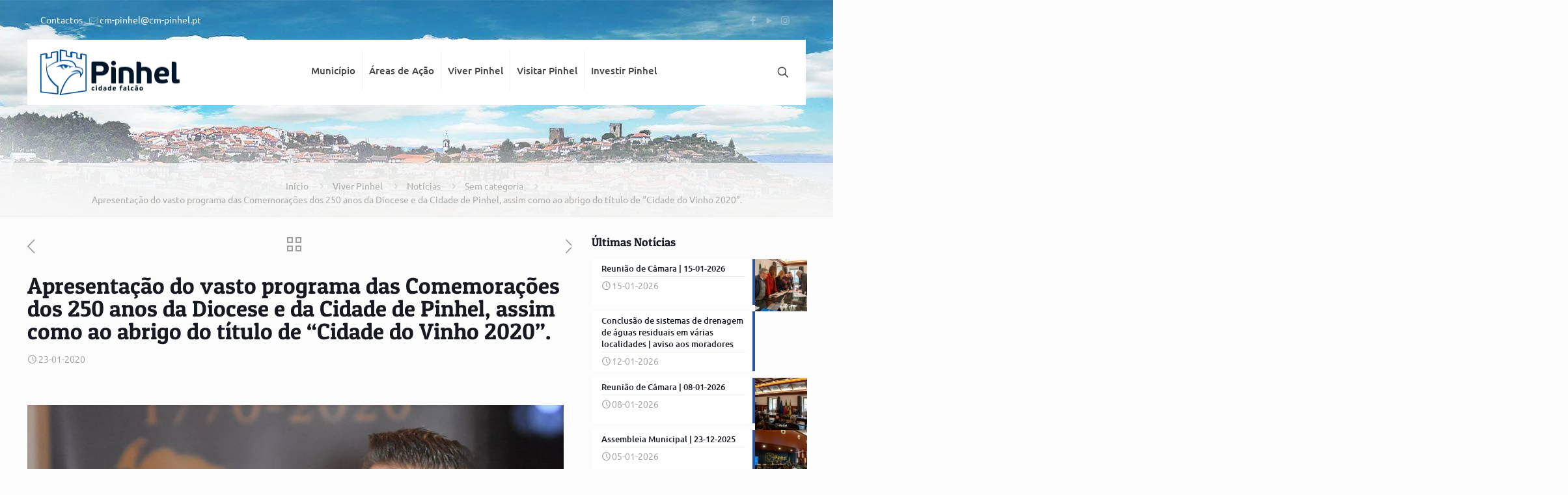

--- FILE ---
content_type: text/html; charset=UTF-8
request_url: https://www.cm-pinhel.pt/conferencia-de-imprensa-apresentacao-dos-vasto-programa-das-comemoracoes-dos-250-anos-da-diocese-e-da-cidade-de-pinhel-e-da-cidade-do-vinho-2020/
body_size: 43452
content:
<!DOCTYPE html><html lang="pt-PT" class="no-js " ><head><script data-no-optimize="1">var litespeed_docref=sessionStorage.getItem("litespeed_docref");litespeed_docref&&(Object.defineProperty(document,"referrer",{get:function(){return litespeed_docref}}),sessionStorage.removeItem("litespeed_docref"));</script> <meta charset="UTF-8" /><title>Apresentação do vasto programa das Comemorações dos 250 anos da Diocese e da Cidade de Pinhel, assim como ao abrigo do título de “Cidade do Vinho 2020”. &#8211; Pinhel, Cidade Falcão</title><meta name='robots' content='max-image-preview:large' /> <script type="litespeed/javascript">function rgmkInitGoogleMaps(){window.rgmkGoogleMapsCallback=!0;try{jQuery(document).trigger("rgmkGoogleMapsLoad")}catch(err){}}</script><meta name="description" content="Um lugar na história..."/><meta property="og:image" content="https://www.cm-pinhel.pt/wp-content/uploads/2020/01/CMP_9635-scaled.jpg"/><meta property="og:url" content="https://www.cm-pinhel.pt/conferencia-de-imprensa-apresentacao-dos-vasto-programa-das-comemoracoes-dos-250-anos-da-diocese-e-da-cidade-de-pinhel-e-da-cidade-do-vinho-2020/"/><meta property="og:type" content="article"/><meta property="og:title" content="Apresentação do vasto programa das Comemorações dos 250 anos da Diocese e da Cidade de Pinhel, assim como ao abrigo do título de “Cidade do Vinho 2020”."/><meta property="og:description" content="O Município de Pinhel deu hoje a conhecer o vasto programa de atividades a realizar ao longo do ano de 2020 no âmbito das Comemorações dos 250 anos da Diocese e da Cidade de Pinhel, assim como ao abrigo do título de “Cidade do Vinho 2020” conquistado pela autarquia pinhelense."/><link rel="alternate" hreflang="pt-PT" href="https://www.cm-pinhel.pt/conferencia-de-imprensa-apresentacao-dos-vasto-programa-das-comemoracoes-dos-250-anos-da-diocese-e-da-cidade-de-pinhel-e-da-cidade-do-vinho-2020/"/><meta name="format-detection" content="telephone=no"><meta name="viewport" content="width=device-width, initial-scale=1, maximum-scale=1" /><link rel="shortcut icon" href="https://www.cm-pinhel.pt/wp-content/uploads/2015/08/favicon.png" type="image/x-icon" /><meta name="theme-color" content="#ffffff" media="(prefers-color-scheme: light)"><meta name="theme-color" content="#ffffff" media="(prefers-color-scheme: dark)">
 <script id="google_gtagjs-js-consent-mode-data-layer" type="litespeed/javascript">window.dataLayer=window.dataLayer||[];function gtag(){dataLayer.push(arguments)}
gtag('consent','default',{"ad_personalization":"denied","ad_storage":"denied","ad_user_data":"denied","analytics_storage":"denied","functionality_storage":"denied","security_storage":"denied","personalization_storage":"denied","region":["AT","BE","BG","CH","CY","CZ","DE","DK","EE","ES","FI","FR","GB","GR","HR","HU","IE","IS","IT","LI","LT","LU","LV","MT","NL","NO","PL","PT","RO","SE","SI","SK"],"wait_for_update":500});window._googlesitekitConsentCategoryMap={"statistics":["analytics_storage"],"marketing":["ad_storage","ad_user_data","ad_personalization"],"functional":["functionality_storage","security_storage"],"preferences":["personalization_storage"]};window._googlesitekitConsents={"ad_personalization":"denied","ad_storage":"denied","ad_user_data":"denied","analytics_storage":"denied","functionality_storage":"denied","security_storage":"denied","personalization_storage":"denied","region":["AT","BE","BG","CH","CY","CZ","DE","DK","EE","ES","FI","FR","GB","GR","HR","HU","IE","IS","IT","LI","LT","LU","LV","MT","NL","NO","PL","PT","RO","SE","SI","SK"],"wait_for_update":500}</script> <link rel='dns-prefetch' href='//www.googletagmanager.com' /><link rel='dns-prefetch' href='//cdn.beira.pt' /><link rel="alternate" type="application/rss+xml" title="Pinhel, Cidade Falcão &raquo; Feed" href="https://www.cm-pinhel.pt/feed/" /><link rel="alternate" type="application/rss+xml" title="Pinhel, Cidade Falcão &raquo; Feed de comentários" href="https://www.cm-pinhel.pt/comments/feed/" /><link rel="alternate" title="oEmbed (JSON)" type="application/json+oembed" href="https://www.cm-pinhel.pt/wp-json/oembed/1.0/embed?url=https%3A%2F%2Fwww.cm-pinhel.pt%2Fconferencia-de-imprensa-apresentacao-dos-vasto-programa-das-comemoracoes-dos-250-anos-da-diocese-e-da-cidade-de-pinhel-e-da-cidade-do-vinho-2020%2F" /><link rel="alternate" title="oEmbed (XML)" type="text/xml+oembed" href="https://www.cm-pinhel.pt/wp-json/oembed/1.0/embed?url=https%3A%2F%2Fwww.cm-pinhel.pt%2Fconferencia-de-imprensa-apresentacao-dos-vasto-programa-das-comemoracoes-dos-250-anos-da-diocese-e-da-cidade-de-pinhel-e-da-cidade-do-vinho-2020%2F&#038;format=xml" /><style id='wp-img-auto-sizes-contain-inline-css' type='text/css'>img:is([sizes=auto i],[sizes^="auto," i]){contain-intrinsic-size:3000px 1500px}
/*# sourceURL=wp-img-auto-sizes-contain-inline-css */</style><link data-asynced="1" as="style" onload="this.onload=null;this.rel='stylesheet'"  rel='preload' id='adsi-grid-framework-css' href='https://cdn.beira.pt/css/adsi-grid-framework.css' type='text/css' media='all' /><link data-asynced="1" as="style" onload="this.onload=null;this.rel='stylesheet'"  rel='preload' id='adsi-grid-bootstrap-css' href='https://cdn.beira.pt/css/grid-bootstrap.min.css' type='text/css' media='all' /><style id="litespeed-ccss">.clearfix:before,.clearfix:after,.container:before,.container:after{content:" ";display:table}.clearfix:after,.container:after{clear:both}@-ms-viewport{width:device-width}:root{--wp--preset--aspect-ratio--square:1;--wp--preset--aspect-ratio--4-3:4/3;--wp--preset--aspect-ratio--3-4:3/4;--wp--preset--aspect-ratio--3-2:3/2;--wp--preset--aspect-ratio--2-3:2/3;--wp--preset--aspect-ratio--16-9:16/9;--wp--preset--aspect-ratio--9-16:9/16;--wp--preset--color--black:#000000;--wp--preset--color--cyan-bluish-gray:#abb8c3;--wp--preset--color--white:#ffffff;--wp--preset--color--pale-pink:#f78da7;--wp--preset--color--vivid-red:#cf2e2e;--wp--preset--color--luminous-vivid-orange:#ff6900;--wp--preset--color--luminous-vivid-amber:#fcb900;--wp--preset--color--light-green-cyan:#7bdcb5;--wp--preset--color--vivid-green-cyan:#00d084;--wp--preset--color--pale-cyan-blue:#8ed1fc;--wp--preset--color--vivid-cyan-blue:#0693e3;--wp--preset--color--vivid-purple:#9b51e0;--wp--preset--gradient--vivid-cyan-blue-to-vivid-purple:linear-gradient(135deg,rgba(6,147,227,1) 0%,rgb(155,81,224) 100%);--wp--preset--gradient--light-green-cyan-to-vivid-green-cyan:linear-gradient(135deg,rgb(122,220,180) 0%,rgb(0,208,130) 100%);--wp--preset--gradient--luminous-vivid-amber-to-luminous-vivid-orange:linear-gradient(135deg,rgba(252,185,0,1) 0%,rgba(255,105,0,1) 100%);--wp--preset--gradient--luminous-vivid-orange-to-vivid-red:linear-gradient(135deg,rgba(255,105,0,1) 0%,rgb(207,46,46) 100%);--wp--preset--gradient--very-light-gray-to-cyan-bluish-gray:linear-gradient(135deg,rgb(238,238,238) 0%,rgb(169,184,195) 100%);--wp--preset--gradient--cool-to-warm-spectrum:linear-gradient(135deg,rgb(74,234,220) 0%,rgb(151,120,209) 20%,rgb(207,42,186) 40%,rgb(238,44,130) 60%,rgb(251,105,98) 80%,rgb(254,248,76) 100%);--wp--preset--gradient--blush-light-purple:linear-gradient(135deg,rgb(255,206,236) 0%,rgb(152,150,240) 100%);--wp--preset--gradient--blush-bordeaux:linear-gradient(135deg,rgb(254,205,165) 0%,rgb(254,45,45) 50%,rgb(107,0,62) 100%);--wp--preset--gradient--luminous-dusk:linear-gradient(135deg,rgb(255,203,112) 0%,rgb(199,81,192) 50%,rgb(65,88,208) 100%);--wp--preset--gradient--pale-ocean:linear-gradient(135deg,rgb(255,245,203) 0%,rgb(182,227,212) 50%,rgb(51,167,181) 100%);--wp--preset--gradient--electric-grass:linear-gradient(135deg,rgb(202,248,128) 0%,rgb(113,206,126) 100%);--wp--preset--gradient--midnight:linear-gradient(135deg,rgb(2,3,129) 0%,rgb(40,116,252) 100%);--wp--preset--font-size--small:13px;--wp--preset--font-size--medium:20px;--wp--preset--font-size--large:36px;--wp--preset--font-size--x-large:42px;--wp--preset--spacing--20:0.44rem;--wp--preset--spacing--30:0.67rem;--wp--preset--spacing--40:1rem;--wp--preset--spacing--50:1.5rem;--wp--preset--spacing--60:2.25rem;--wp--preset--spacing--70:3.38rem;--wp--preset--spacing--80:5.06rem;--wp--preset--shadow--natural:6px 6px 9px rgba(0, 0, 0, 0.2);--wp--preset--shadow--deep:12px 12px 50px rgba(0, 0, 0, 0.4);--wp--preset--shadow--sharp:6px 6px 0px rgba(0, 0, 0, 0.2);--wp--preset--shadow--outlined:6px 6px 0px -3px rgba(255, 255, 255, 1), 6px 6px rgba(0, 0, 0, 1);--wp--preset--shadow--crisp:6px 6px 0px rgba(0, 0, 0, 1)}a,article,aside,body,details,div,form,h1,h3,h6,header,html,i,img,label,li,nav,span,summary,time,ul{margin:0;padding:0;border:0;font-size:100%;font:inherit;vertical-align:baseline}article,aside,details,header,nav{display:block}body{line-height:1}ul{list-style:none}body{--mfn-column-gap-top:0;--mfn-column-gap-bottom:40px;--mfn-column-gap-left:12px;--mfn-column-gap-right:12px;--mfn-article-box-decoration:#0089f7;--mfn-before-after-slider:#fff;--mfn-before-after-label:rgba(0,0,0,0.25);--mfn-before-after-label-color:#fff;--mfn-blog-slider-date-bg:#f8f8f8;--mfn-blog-date-bg:#f8f8f8;--mfn-contactbox-line:hsla(0,0%,100%,0.2);--mfn-infobox-line:hsla(0,0%,100%,0.2);--mfn-faq-line:rgba(0,0,0,0.1);--mfn-clients-tiles:rgba(0,0,0,0.08);--mfn-clients-tiles-hover:#0089f7;--mfn-offer-thumbs-nav:#0089f7;--mfn-timeline-date-bg:#f8f8f8;--mfn-sliding-box-bg:#0089f7;--mfn-tabs-border-width:1px;--mfn-tabs-border-color:rgba(0,0,0,0.08);--mfn-shape-divider:#000;--mfn-icon-box-icon:#0089f7;--mfn-popup-tmpl-offset:30px;--mfn-exitbutton-font-size:16px;--mfn-exitbutton-size:30px;--mfn-exitbutton-item-size:16px;--mfn-exitbutton-offset-horizontal:0px;--mfn-wpml-arrow-size:10px;--mfn-sidemenu-always-visible-offset:400px;--mfn-button-font-family:inherit;--mfn-button-font-size:inherit;--mfn-button-font-weight:inherit;--mfn-button-font-style:inherit;--mfn-button-letter-spacing:inherit;--mfn-button-gap:10px;--mfn-button-padding:10px 20px;--mfn-button-border-width:0px;--mfn-button-border-style:solid;--mfn-button-border-radius:3px;--mfn-button-color:#626262;--mfn-button-color-hover:#626262;--mfn-button-icon-color:#626262;--mfn-button-icon-color-hover:#626262;--mfn-button-bg:#dbdddf;--mfn-button-bg-hover:#d3d3d3;--mfn-button-border-color:transparent;--mfn-button-border-color-hover:transparent;--mfn-button-box-shadow:unset;--mfn-button-theme-color:#fff;--mfn-button-theme-color-hover:#fff;--mfn-button-theme-icon-color:#0095eb;--mfn-button-theme-icon-color-hover:#007cc3;--mfn-button-theme-bg:#0095eb;--mfn-button-theme-bg-hover:#007cc3;--mfn-button-theme-border-color:transparent;--mfn-button-theme-border-color-hover:transparent;--mfn-button-theme-box-shadow:unset;--mfn-button-shop-color:#fff;--mfn-button-shop-color-hover:#fff;--mfn-button-shop-icon-color:#0095eb;--mfn-button-shop-icon-color-hover:#007cc3;--mfn-button-shop-bg:#161922;--mfn-button-shop-bg-hover:#030304;--mfn-button-shop-border-color:transparent;--mfn-button-shop-border-color-hover:transparent;--mfn-button-shop-box-shadow:unset;--mfn-button-action-color:#626262;--mfn-button-action-color-hover:#626262;--mfn-button-action-bg:#dbdddf;--mfn-button-action-bg-hover:#d3d3d3;--mfn-button-action-border-color:transparent;--mfn-button-action-border-color-hover:transparent;--mfn-button-action-box-shadow:unset}img:not([src$=".svg"]){max-width:100%;height:auto}html{height:100%}body{-webkit-font-smoothing:antialiased;-webkit-text-size-adjust:100%}*,:after,:before{box-sizing:inherit;-webkit-font-smoothing:antialiased}h1,h3,h6{margin-bottom:15px}i{font-style:italic}a,a:visited{text-decoration:none;outline:0}.content_wrapper img,img.scale-with-grid{max-width:100%;height:auto}button::-moz-focus-inner,input::-moz-focus-inner{border:0;padding:0}button,input[type=submit]{display:inline-flex;align-items:center;justify-content:center;gap:var(--mfn-button-gap);position:relative;box-sizing:border-box;font-family:var(--mfn-button-font-family);font-size:var(--mfn-button-font-size);font-weight:var(--mfn-button-font-weight);font-style:var(--mfn-button-font-style);letter-spacing:var(--mfn-button-letter-spacing);line-height:1.2;padding:var(--mfn-button-padding);border-width:var(--mfn-button-border-width);border-style:var(--mfn-button-border-style);border-radius:var(--mfn-button-border-radius);outline:unset;text-decoration:none;overflow:hidden}button{background-color:var(--mfn-button-bg);border-color:var(--mfn-button-border-color);color:var(--mfn-button-color);box-shadow:var(--mfn-button-box-shadow)}.button-animation-slide button:before{background-color:var(--mfn-button-bg-hover)}input[type=submit]{background-color:var(--mfn-button-theme-bg);border-color:var(--mfn-button-theme-border-color);color:var(--mfn-button-theme-color);box-shadow:var(--mfn-button-theme-box-shadow)}[class*=" icon-"]:before,[class^=icon-]:before{font-family:mfn-icons;font-style:normal;font-weight:400;speak:never;display:inline-block;text-decoration:inherit;width:1em;text-align:center;font-variant:normal;text-transform:none;line-height:1em;-webkit-font-smoothing:antialiased;-moz-osx-font-smoothing:grayscale}.icon-air:before{content:"\e804"}.icon-arrows-ccw:before{content:"\e80d"}.icon-box:before{content:"\e820"}.icon-clock:before{content:"\e843"}.icon-graduation-cap:before{content:"\e893"}.icon-heart-empty-fa:before{content:"\e898"}.icon-heart-fa:before{content:"\e899"}.icon-leaf:before{content:"\e8b2"}.icon-left-open-big:before{content:"\e8b8"}.icon-mail-line:before{content:"\e8d1"}.icon-network:before{content:"\e8e5"}.icon-play:before{content:"\e8f9"}.icon-right-open:before{content:"\e915"}.icon-right-open-big:before{content:"\e916"}.icon-user-add:before{content:"\e94c"}.icon-menu-fine:before{content:"\e960"}.icon-search-fine:before{content:"\e962"}.icon-cancel-fine:before{content:"\e963"}.icon-instagram:before{content:"\f16d"}.icon-facebook:before{content:"\f30c"}button::-moz-focus-inner{padding:0;border:0}body{min-width:960px}#Wrapper{position:relative}#Wrapper{max-width:1240px;margin:0 auto}.layout-full-width{padding:0}.layout-full-width #Wrapper{max-width:100%!important;width:100%!important;margin:0!important}#Content{width:100%;padding-top:30px;z-index:0;position:relative}.with_aside #Content{padding-top:0}.with_aside .sections_group{padding-top:30px}.section{position:relative;box-sizing:border-box}.container,.section_wrapper{max-width:1220px;height:100%;margin:0 auto;position:relative}.container:after,.section_wrapper:after{clear:both;content:" ";display:block;height:0;visibility:hidden;width:100%}.column,.columns{float:left;margin:0}.sidebar,.widget-area{box-sizing:border-box}.section{background-position:0 0;background-repeat:no-repeat}.four.columns{width:25%}.one.column{width:100%}.mcb-column-inner{position:relative;margin:var(--mfn-column-gap-top) var(--mfn-column-gap-right) var(--mfn-column-gap-bottom) var(--mfn-column-gap-left)}.with_aside .content_wrapper{max-width:1240px;margin:0 auto}.with_aside .sections_group{width:75%;float:left}.with_aside #Content .section_wrapper{max-width:98%;max-width:calc(100% - 20px)}.with_aside .four.columns{float:right;margin:0}.container:after{clear:both}.clearfix:after,.clearfix:before,.container:after{content:"20";display:block;height:0;visibility:hidden}.clearfix:after,.clearfix:before{overflow:hidden;width:0}.clearfix:after{clear:both}#Content .fixed-nav{display:none}.fixed-nav{position:fixed;bottom:40px;height:80px;z-index:90}.fixed-nav.fixed-nav-prev{left:0}.fixed-nav.fixed-nav-next{right:0}.fixed-nav .arrow{display:block;width:35px;font-size:15px;color:#fff;line-height:80px;text-align:center}.fixed-nav .arrow,.fixed-nav .photo{height:80px;position:relative;z-index:92}.fixed-nav .photo{width:80px;overflow:hidden;line-height:0;background-color:#eee}.fixed-nav .desc{width:190px;padding:6px 15px;min-height:68px;background:#fff;z-index:91}.fixed-nav .desc h6{margin-bottom:0}.fixed-nav .desc i{display:inline-block;margin-right:2px}.fixed-nav .desc i:before{margin-left:0}.fixed-nav .desc .date{display:inline-block;width:100%;padding-top:3px;border-top-width:1px;border-top-style:solid}.fixed-nav-prev .arrow,.fixed-nav-prev .desc,.fixed-nav-prev .photo{float:left}.fixed-nav-prev .desc{margin-left:-335px}.fixed-nav-next .arrow,.fixed-nav-next .desc,.fixed-nav-next .photo{float:right}.fixed-nav-next .desc{margin-right:-335px}@media only screen and (max-width:1430px){.fixed-nav-prev .photo{position:static;margin-left:-115px}.fixed-nav-next .photo{position:static;margin-right:-115px}}#Header_wrapper{position:relative}body:not(.template-slider) #Header_wrapper{background-repeat:no-repeat;background-position:top}#Header{position:relative}body:not(.template-slider) #Header{min-height:250px}#Header .container{padding-left:var(--mfn-column-gap-left);padding-right:var(--mfn-column-gap-right);box-sizing:border-box}#Action_bar{position:absolute;left:0;top:0;width:100%;z-index:30;line-height:21px}#Action_bar .column{margin-bottom:0;overflow:hidden;padding:0 20px;box-sizing:border-box}#Action_bar .contact_details{float:left;color:hsl(0 0% 100% / .5)}#Action_bar .contact_details li{display:inline-block;margin-right:10px;padding:20px 0}#Action_bar .contact_details li>i{margin-right:2px}#Action_bar .contact_details li:last-child{margin-right:0}#Action_bar .social{float:right;padding:20px 0}#Action_bar .social li{display:inline-block;margin:1px}#Action_bar .social li:last-child{margin-right:0}#Action_bar .social li a{margin:4px;color:hsl(0 0% 100% / .3);font-size:15px;line-height:15px}#Top_bar{position:absolute;left:0;top:61px;width:100%;border-bottom:1px solid #fff0;z-index:30}#Top_bar .column{display:flex;margin-bottom:0}#Top_bar .top_bar_left{position:relative;float:left;width:100%}#Top_bar .logo{float:left;margin:0 30px 0 20px}#Top_bar #logo{display:block;height:60px;line-height:60px;padding:15px 0;box-sizing:content-box}#Top_bar #logo img{vertical-align:middle;max-height:100%}#Top_bar #logo img.logo-mobile,#Top_bar #logo img.logo-mobile-sticky,#Top_bar #logo img.logo-sticky{display:none}#Top_bar .menu_wrapper{float:left;z-index:201}#Top_bar .secondary_menu_wrapper{display:none}#Top_bar a.responsive-menu-toggle{display:none;position:absolute;right:15px;top:50%;margin-top:-17px;width:34px;height:34px;text-align:center;border-radius:3px;z-index:200}#Top_bar a.responsive-menu-toggle i{font-size:22px;line-height:34px}#Top_bar .search_wrapper{position:absolute;left:50%;transform:translateX(-50%);top:calc(100% + 40px);display:none;z-index:205;width:100%;box-sizing:border-box;width:600px;max-width:80%;overflow:hidden}#Top_bar .search_wrapper>form{position:relative}#Top_bar .search_wrapper input[type=text]{width:100%;margin:0;box-sizing:border-box;-webkit-box-shadow:0 0 0;box-shadow:0 0 0;padding:22px 30px 22px 60px;background:none;border-width:0;font-size:15px;color:rgb(0 0 0 / .8)}#Top_bar .search_wrapper .icon_close,#Top_bar .search_wrapper .icon_search{position:absolute;top:50%;transform:translateY(-50%)}#Top_bar .search_wrapper .icon_search{left:15px}#Top_bar .search_wrapper .icon_close{right:10px}#Top_bar .search_wrapper{background-color:#fff;box-shadow:0 10px 46px 0 rgb(1 7 39 / .1);border-radius:4px}#Top_bar .top_bar_right{float:right;position:relative;padding:0 20px;flex-shrink:0}#Top_bar .top_bar_right .top_bar_right_wrapper{display:flex;align-items:center;height:100%}#Top_bar .top_bar_right .top-bar-right-icon{display:flex;align-items:center;margin:0 5px;line-height:0;font-size:20px;text-decoration:none}#Top_bar .top_bar_right .top_bar_right_wrapper>a:last-child{margin-right:0}#Top_bar .top_bar_right .top-bar-right-icon svg{width:26px}#Top_bar .top_bar_right .top-bar-right-icon svg .path{stroke:#444}#Top_bar #menu{z-index:201}#Top_bar .menu{z-index:202}#Top_bar .menu>li{margin:0;z-index:203;display:block;float:left}#Top_bar .menu>li:not(.mfn-megamenu-parent){position:relative}#Top_bar .menu>li>a{display:block;line-height:60px;padding:15px 0;position:relative}#Top_bar .menu>li>a:not(.menu-toggle):after{content:"";height:4px;width:100%;position:absolute;left:0;top:-4px;z-index:203;opacity:0}#Top_bar .menu>li>a span:not(.description){display:block;line-height:60px;padding:0 20px;white-space:nowrap;border-right-width:1px;border-style:solid}#Top_bar .menu>li:last-child>a span{border:0}#Top_bar .menu li ul{position:absolute;left:0;top:100%;z-index:205;margin:0;display:none;background-image:url(/wp-content/themes/betheme/images/box_shadow.png);background-repeat:repeat-x;background-position:0 0}#Top_bar .menu li>ul{box-shadow:2px 2px 2px 0 rgb(0 0 0 / .03);-webkit-box-shadow:2px 2px 2px 0 rgb(0 0 0 / .03)}#Top_bar .menu li ul li{padding:0;width:200px;position:relative;font-weight:400}#Top_bar .menu li ul li a{padding:10px 20px;display:block;border-bottom:1px solid rgb(0 0 0 / .05)}#Top_bar .menu li ul li a span{display:inline-block;position:relative}#Top_bar .menu li ul li ul{position:absolute;left:200px;top:0;z-index:204}#Header .secondary-menu{z-index:221}#Header .secondary-menu>li{margin:0;z-index:222;display:block;float:left;position:relative;padding:8px 9px;line-height:100%;-webkit-border-radius:4px;border-radius:4px}#Header .secondary-menu>li>a{display:block}#Header .secondary-menu>li>a{color:#a8a8a8}.header-modern #Top_bar .top_bar_right{top:-4px;margin-left:10px}.header-modern #Top_bar .top_bar_right:before{content:"";display:block;height:100%;width:10px;position:absolute;left:-10px;top:2px;transform:skewX(0deg) skewY(-25deg)}#body_overlay{position:fixed;top:0;left:0;width:100%;height:120%;background:rgb(0 0 0 / .6);z-index:9002;display:none}body.mobile-side-slide{position:relative;overflow-x:visible}#Side_slide{display:block;position:fixed;top:0;right:-250px;max-width:100%;width:250px;height:100%;overflow:auto;border-bottom-width:60px;border-bottom-style:solid;z-index:99999;z-index:100000}#Side_slide .close-wrapper{height:60px}#Side_slide .close-wrapper a.close{height:34px;width:34px;display:block;float:right;margin:13px 13px 0 0}#Side_slide .close-wrapper a.close i{font-size:22px;line-height:34px}#Side_slide .extras{padding:0 20px}#Side_slide .extras .extras-wrapper{display:flex;align-items:center;flex-wrap:wrap;justify-content:center;margin-bottom:20px}#Side_slide .extras .extras-wrapper a{display:flex;align-items:center;text-decoration:none;padding:5px;font-size:20px}#Side_slide .lang-wrapper{margin-bottom:20px;text-align:center;display:none}#Side_slide .search-wrapper{margin-bottom:20px;position:relative;display:none}#Side_slide .search-wrapper>form{position:relative}#Side_slide .search-wrapper input.field{width:100%;background:none!important;border-width:1px 0;border-color:hsl(0 0% 100% / .05);line-height:20px;padding:10px 55px 10px 20px;box-sizing:border-box;box-shadow:0 0 0 0 #fff0}#Side_slide .search-wrapper a.submit{position:absolute;top:0;right:5px;font-size:20px;padding:10px}#Side_slide .social{text-align:center;margin:0 20px 13px}#Side_slide .social li{display:inline-block;margin:1px}#Side_slide .social li a{display:block;padding:4px;text-decoration:none;font-size:15px}#Side_slide{background-color:#191919;border-color:#191919}#Side_slide,#Side_slide .search-wrapper input.field,#Side_slide a:not(.action_button){color:#a6a6a6}#Subheader{background-color:rgb(0 0 0 / .02);background-position:top;background-repeat:no-repeat;padding:30px 0;position:relative}#Subheader .title{margin-bottom:0;width:70%;float:left}#Subheader ul.breadcrumbs{display:block;width:30%;margin:1px 0 0;font-size:1em!important;float:right;text-align:right}#Subheader ul.breadcrumbs li{display:inline-block}#Subheader ul.breadcrumbs li,#Subheader ul.breadcrumbs li a{color:rgb(0 0 0 / .3)}#Subheader ul.breadcrumbs li span{margin:0 10px;opacity:.4}#Subheader:after{content:"";height:3px;width:100%;display:block;position:absolute;left:0;bottom:-3px;z-index:1;box-shadow:inset 0 4px 3px -2px rgb(0 0 0 / .06)}.subheader-both-center #Subheader .title{width:100%;text-align:center}.subheader-both-center #Subheader .breadcrumbs{width:100%;text-align:center;margin-top:10px}.post-meta{margin-bottom:8px}.post-meta .author-date{float:left}.post-nav{padding:10px 15px 4px 130px;margin-bottom:20px;background-image:url(/wp-content/themes/betheme/images/stripes/stripes_5_b.png);-webkit-box-sizing:border-box;-moz-box-sizing:border-box;box-sizing:border-box;overflow:hidden}.share-simple .post-nav{padding-left:15px;padding-right:15px}.post-nav.minimal.column{padding:0;background:none;position:relative;height:40px!important}.post-nav.minimal a{position:absolute;top:0;opacity:.6}.post-nav.minimal a.prev{left:0}.post-nav.minimal a.next{right:0}.post-nav.minimal a.home{left:50%;margin:3px 0 0 -13px}.post-nav.minimal a i{font-size:25px;line-height:30px;color:#626262}.post-nav.minimal a svg{fill:#626262}a.mfn-love:not(.loved) i:last-child{display:none}.post-header{margin-bottom:20px}.post-header .title_wrapper{margin-left:99px;border-left-width:1px;border-style:solid;padding-left:30px}.post-header .title_wrapper h1{font-size:35px;line-height:35px}.single-photo-wrapper .image_frame{margin-left:120px}.share-simple .single-photo-wrapper .image_frame{margin-left:0}.single-photo-wrapper.image{text-align:center}.single-photo-wrapper.image .image_frame{margin-left:0;display:inline-block}.section-post-header .single-photo-wrapper.image .image_frame{max-width:80%;max-width:calc(100% - 130px)}.share-simple .section-post-header .single-photo-wrapper.image .image_frame{max-width:100%}.share-simple .post-header .title_wrapper{margin-left:0;padding-left:0;border-left-width:0}.share-simple-wrapper .mfn-love i{position:absolute;left:0;top:0;font-size:16px}.share-simple-wrapper .mfn-love i:last-child{opacity:0}.mcb-sidebar{border-style:solid;padding:0 20px;position:relative}.mcb-sidebar:before{content:"";display:block;position:absolute;top:0;width:1500px;height:100%;background:rgb(0 0 0 / .01);visibility:visible}.aside_right .mcb-sidebar{border-left-width:1px}.aside_right .mcb-sidebar:before{left:0}.mcb-sidebar.style-simple{border-color:transparent!important}.mcb-sidebar.style-simple:before{content:unset}.widget{margin:30px 0;position:relative}.widget:after{content:"";display:block;position:absolute;bottom:0;width:1500px;height:0;visibility:visible;border-width:1px 0 0;border-style:solid}.widget:not(.widget_block)>h3{font-size:18px;line-height:22px}.sidebar.has-lines .widget{padding-bottom:30px}.aside_right .widget:after{left:0}.Recent_posts ul{margin:0!important}.Recent_posts ul li{margin-bottom:10px;list-style:none!important}.Recent_posts ul li:last-child{margin-bottom:0}.Recent_posts ul li a{text-decoration:none}.Recent_posts ul li .desc{margin-right:80px;padding:5px 15px;background:#fff;position:relative;min-height:70px}.Recent_posts ul li .desc:after{content:"";display:block;position:absolute;right:0;top:0;width:4px;height:100%}.Recent_posts ul li .desc h6{position:relative;z-index:2;margin-bottom:3px;padding-bottom:3px;border-bottom-width:1px;border-style:solid}.Recent_posts ul li .desc .date{position:relative;z-index:2}.Recent_posts ul li .desc .date i{display:inline-block;margin-right:2px}.Recent_posts ul li .photo{width:80px;height:80px;line-height:0;text-align:center;float:right;position:relative}.widget_categories ul{list-style-type:square;color:#fff;padding:5px 10px 5px 30px}.widget_categories ul li{position:relative}.widget_categories ul li:after{content:"";display:block;width:70px;border:solid hsl(0 0% 100% / .2);border-width:0 0 1px;position:absolute;left:-30px;bottom:0}.widget_categories ul li a{color:#fff!important;display:inline-block;padding:7px 0 7px 3px}.dark{color:#fff!important}.dark input[type=text]{border-color:hsl(0 0% 100% / .08)}.image_frame{display:block;overflow:hidden;margin:0;border-style:solid;border-width:0;max-width:100%;line-height:0;box-sizing:border-box}.image_frame .image_wrapper{box-sizing:border-box}.image_frame a{display:block}.image_frame .image_wrapper{position:relative;overflow:hidden}.image_frame .image_wrapper .mask{position:absolute;left:0;width:100%;height:100%;z-index:2}.image_frame .image_wrapper img:not(.ls-l){position:relative;top:0;-webkit-transform:scale(1);-moz-transform:scale(1);-o-transform:scale(1);transform:scale(1)}.image_frame .image_wrapper .mask:after{content:"";display:block;position:absolute;left:0;width:100%;height:100%;z-index:3;opacity:0}.image_frame .image_wrapper .image_links{display:flex;width:100%;height:60px;position:absolute;left:0;bottom:-60px;z-index:4;overflow:hidden}.image_frame .image_wrapper .image_links a{display:flex;justify-content:center;align-items:center;flex:1;position:relative;width:100%;border-style:solid;border-color:#fff0}.image_frame .image_wrapper .image_links a:not(:last-child){border-right-width:1px}.image_frame .image_wrapper .image_links a svg{width:32px}.image_frame .image_wrapper .image_links a{background-color:#fff}.image_frame .image_wrapper .image_links a .path{stroke:#161922}.image_frame .image_wrapper .image_links a{box-shadow:inset -1px 0 0 0 #fff0}form{margin-bottom:0}label{display:block;margin-bottom:5px;font-weight:500}input[type=checkbox],input[type=checkbox]~label{display:inline}input[type=checkbox]~label:before{content:" "}input[type=text]{padding:10px;outline:none;width:230px;max-width:100%;display:block;margin:0 0 20px;font-size:15px;border-width:1px;border-style:solid;border-radius:0;box-sizing:border-box;-webkit-appearance:none}ul{list-style:none outside}.fixed-nav .desc .date,.mcb-sidebar,.post-header .title_wrapper,.Recent_posts ul li .desc h6,.widget:after,input[type=text]{border-color:rgb(0 0 0 / .08)}input[type=text]{background-color:#fff;color:#626262;box-shadow:inset 0 0 2px 2px rgb(0 0 0 / .02)}#Top_bar .menu>li>a span{border-color:rgb(0 0 0 / .05)}.image_frame{border-color:#f8f8f8}.image_frame .image_wrapper{border-color:#e2e2e2}.image_frame .image_wrapper .mask{box-shadow:inset 0 0 5px 2px rgb(0 0 0 / .07)}.image_frame .image_wrapper .mask:after{background:rgb(0 0 0 / .15)}.mfn-close-icon{z-index:5;display:flex;justify-content:center;align-items:center;width:40px;height:40px;font-size:20px;text-decoration:none!important}.mfn-close-icon .icon{color:rgb(0 0 0 / .3);display:inline-block}.section_wrapper{display:flex;align-items:flex-start;flex-wrap:wrap}body{--mfn-swiper-pagination-bullet-active-color:#007aff;--mfn-swiper-pagination-bullet-inactive-color:#000;--mfn-swiper-pagination-bullet-width:10px;--mfn-swiper-pagination-bullet-height:10px;--mfn-swiper-pagination-spacing:20px;--mfn-swiper-arrow-width:auto;--mfn-swiper-arrow-height:auto;--mfn-swiper-arrow-size:50px;--mfn-swiper-arrow-spacing:20px}.fas{-moz-osx-font-smoothing:grayscale;-webkit-font-smoothing:antialiased;display:inline-block;font-style:normal;font-variant:normal;text-rendering:auto;line-height:1}.fa-dog:before{content:"\f6d3"}.fa-euro-sign:before{content:"\f153"}.fa-times:before{content:"\f00d"}.fas{font-family:Font Awesome\ 5 Free}.fas{font-weight:900}body{--mfn-tabs-border-width:1px}html{overflow-x:hidden}@media only screen and (min-width:960px) and (max-width:1239px){body{min-width:0}#Wrapper{max-width:960px}.container,.section_wrapper,.with_aside .content_wrapper{max-width:940px}.Recent_posts ul li .desc{margin-right:60px}.Recent_posts ul li .photo{width:60px;height:60px}}@media only screen and (max-width:959px){.section{background-attachment:scroll!important}}@media only screen and (min-width:768px) and (max-width:959px){body{min-width:0}#Wrapper{max-width:728px}.container,.section_wrapper,.with_aside .content_wrapper{max-width:708px}#Subheader .title{width:100%}#Subheader ul.breadcrumbs{display:none}.Recent_posts ul li .desc{margin-right:40px}.Recent_posts ul li .photo{width:40px;height:40px}}@media only screen and (min-width:768px){.header-modern .header_placeholder{height:0!important}}@media only screen and (max-width:767px){body{min-width:0}body.responsive-overflow-x-mobile{overflow-x:hidden}.container .column,.section_wrapper .column{margin:0;width:100%;clear:both}.four.columns,.sections_group{margin:0;width:100%!important;clear:both}.container,.content_wrapper .section_wrapper,.four.columns .widget-area{max-width:700px!important}.with_aside .content_wrapper{max-width:100%}.content_wrapper .mcb-column-inner{margin:0 0 20px}.four.columns{margin:auto 0!important}.mcb-sidebar{padding:0;min-height:unset!important;border:0!important}.mcb-sidebar:after,.mcb-sidebar:before{display:none}.inner-wrapper-sticky{position:static!important;transform:none!important}.widget-area{height:auto!important;margin:0 auto 20px!important;box-sizing:content-box}.widget:after{width:100%}body:not(.mobile-sticky) .header_placeholder{height:0!important}#Action_bar,#Top_bar{background-color:#fff!important;position:static}#Top_bar .container{max-width:100%!important;padding:0!important}#Top_bar .column{flex-wrap:wrap}#Top_bar .top_bar_left{float:none;width:100%!important;background:none!important}#Top_bar .top_bar_right{width:100%}#Top_bar a.responsive-menu-toggle{top:40px;right:10px}#Top_bar .menu_wrapper{float:left!important;width:100%;margin:0!important}#Top_bar #menu{float:left;position:static!important;width:100%!important}#Top_bar .logo{position:static;float:left;width:100%;text-align:center;margin:0}#Top_bar .logo #logo{padding:0!important;margin:10px 50px}#Top_bar #logo img.logo-main{display:none}#Top_bar #logo img.logo-mobile{display:inline-block}#Top_bar #logo img.logo-mobile-sticky{display:none}#Top_bar .top_bar_right{float:none;padding:5px 10px}#Top_bar .top_bar_right .top_bar_right_wrapper{flex-wrap:wrap;justify-content:center}#Top_bar .top_bar_right .top-bar-right-icon{margin:5px}#Top_bar .search_wrapper{z-index:10000}.mobile-icon-search-ss #Top_bar .top-bar-right-icon-search{display:none!important}.header-modern #Top_bar .top_bar_right{top:0;margin-left:0}.header-modern #Top_bar .top_bar_right:before{content:none}#Action_bar .contact_details li,#Action_bar .social{padding:0!important}#Action_bar .contact_details{float:none;text-align:center;padding:5px 0;color:#222}#Action_bar .contact_details li{padding:0}#Action_bar .contact_details li.slogan{display:none}#Action_bar .social{float:none;text-align:center;padding:5px 0 0;margin-bottom:5px}#Action_bar .social li a{color:rgb(0 0 0 / .3)}#Subheader .title{width:100%}#Subheader ul.breadcrumbs{display:none}.post-header .title_wrapper{margin-left:69px;padding-left:20px}.post-header .title_wrapper h1{font-size:27px;line-height:27px}.single-photo-wrapper .image_frame{max-width:100%!important;margin-left:0}.post-nav{padding:10px 10px 4px 90px}.image_frame{margin-top:0!important}.fixed-nav{display:none!important}}@media only screen and (max-width:479px){.post-nav{padding:10px 10px 4px}}html{background-color:#FCFCFC}#Wrapper,#Content,#Top_bar .search_wrapper{background-color:#FCFCFC}body:not(.template-slider) #Header{min-height:250px}body,input[type="text"]{font-family:"Ubuntu"}#menu>ul>li>a{font-family:"Ubuntu"}#Subheader .title{font-family:"Patua One"}h1,h3{font-family:"Patua One"}h6{font-family:"Ubuntu"}body{font-size:14px;line-height:20px;font-weight:400;letter-spacing:0}#menu>ul>li>a{font-size:15px;font-weight:500;letter-spacing:0}#Subheader .title{font-size:30px;line-height:40px;font-weight:400;letter-spacing:0}h1{font-size:25px;line-height:40px;font-weight:500;letter-spacing:0}h3{font-size:20px;line-height:30px;font-weight:500;letter-spacing:0}h6{font-size:13px;line-height:18px;font-weight:500;letter-spacing:0}@media only screen and (min-width:768px) and (max-width:959px){body{font-size:13px;line-height:19px;font-weight:400;letter-spacing:0}#menu>ul>li>a{font-size:13px;font-weight:500;letter-spacing:0}#Subheader .title{font-size:26px;line-height:34px;font-weight:400;letter-spacing:0}h1{font-size:21px;line-height:34px;font-weight:500;letter-spacing:0}h3{font-size:17px;line-height:26px;font-weight:500;letter-spacing:0}h6{font-size:13px;line-height:19px;font-weight:500;letter-spacing:0}.widget>h3{font-size:17px;line-height:20px}}@media only screen and (min-width:480px) and (max-width:767px){body{font-size:13px;line-height:19px;font-weight:400;letter-spacing:0}#menu>ul>li>a{font-size:13px;font-weight:500;letter-spacing:0}#Subheader .title{font-size:23px;line-height:30px;font-weight:400;letter-spacing:0}h1{font-size:19px;line-height:30px;font-weight:500;letter-spacing:0}h3{font-size:15px;line-height:23px;font-weight:500;letter-spacing:0}h6{font-size:13px;line-height:19px;font-weight:500;letter-spacing:0}.widget>h3{font-size:16px;line-height:19px}}@media only screen and (max-width:479px){body{font-size:13px;line-height:19px;font-weight:400;letter-spacing:0}#menu>ul>li>a{font-size:13px;font-weight:500;letter-spacing:0}#Subheader .title{font-size:18px;line-height:24px;font-weight:400;letter-spacing:0}h1{font-size:15px;line-height:24px;font-weight:500;letter-spacing:0}h3{font-size:13px;line-height:19px;font-weight:500;letter-spacing:0}h6{font-size:13px;line-height:19px;font-weight:500;letter-spacing:0}.widget>h3{font-size:15px;line-height:18px}}.with_aside .sidebar.columns{width:30%}.with_aside .sections_group{width:70%}@media only screen and (min-width:1240px){#Wrapper,.with_aside .content_wrapper{max-width:1240px}.section_wrapper,.container{max-width:1220px}}@media only screen and (max-width:767px){#Wrapper{max-width:calc(100% - 67px)}.content_wrapper .section_wrapper,.container,.four.columns .widget-area{max-width:550px!important;padding-left:33px;padding-right:33px}}body{--mfn-button-font-family:inherit;--mfn-button-font-size:14px;--mfn-button-font-weight:400;--mfn-button-font-style:inherit;--mfn-button-letter-spacing:0px;--mfn-button-padding:16px 20px 16px 20px;--mfn-button-border-width:0;--mfn-button-border-radius:5px 5px 5px 5px;--mfn-button-gap:10px;--mfn-button-color:#747474;--mfn-button-color-hover:#747474;--mfn-button-bg:#f7f7f7;--mfn-button-bg-hover:#eaeaea;--mfn-button-border-color:transparent;--mfn-button-border-color-hover:transparent;--mfn-button-icon-color:#747474;--mfn-button-icon-color-hover:#747474;--mfn-button-box-shadow:unset;--mfn-button-theme-color:#ffffff;--mfn-button-theme-color-hover:#ffffff;--mfn-button-theme-bg:#2991d6;--mfn-button-theme-bg-hover:#1c84c9;--mfn-button-theme-border-color:transparent;--mfn-button-theme-border-color-hover:transparent;--mfn-button-theme-icon-color:#ffffff;--mfn-button-theme-icon-color-hover:#ffffff;--mfn-button-theme-box-shadow:unset;--mfn-button-shop-color:#ffffff;--mfn-button-shop-color-hover:#ffffff;--mfn-button-shop-bg:#2991d6;--mfn-button-shop-bg-hover:#1c84c9;--mfn-button-shop-border-color:transparent;--mfn-button-shop-border-color-hover:transparent;--mfn-button-shop-icon-color:#626262;--mfn-button-shop-icon-color-hover:#626262;--mfn-button-shop-box-shadow:unset;--mfn-button-action-color:#ffffff;--mfn-button-action-color-hover:#ffffff;--mfn-button-action-bg:#0089f7;--mfn-button-action-bg-hover:#007cea;--mfn-button-action-border-color:transparent;--mfn-button-action-border-color-hover:transparent;--mfn-button-action-icon-color:#626262;--mfn-button-action-icon-color-hover:#626262;--mfn-button-action-box-shadow:unset}#Top_bar #logo{height:60px;line-height:60px;padding:15px 0}#Top_bar .menu>li>a{padding:15px 0}.image_frame{border-width:0}#Side_slide{right:-250px;width:250px}@media only screen and (min-width:1240px){body:not(.header-simple) #Top_bar #menu{display:block!important}.menu-line-below #Top_bar .menu>li>a:not(.menu-toggle):after{top:auto;bottom:-4px}.menuo-right #Top_bar .menu_wrapper{float:right}}@media only screen and (min-width:768px) and (max-width:1240px){.header_placeholder{height:0!important}}@media only screen and (max-width:1239px){#Top_bar #menu{display:none;height:auto;width:300px;bottom:auto;top:100%;right:1px;position:absolute;margin:0}#Top_bar a.responsive-menu-toggle{display:block}#Top_bar #menu>ul{width:100%;float:left}#Top_bar #menu ul li{width:100%;padding-bottom:0;border-right:0;position:relative}#Top_bar #menu ul li a{padding:0 25px;margin:0;display:block;height:auto;line-height:normal;border:none}#Top_bar #menu ul li a:not(.menu-toggle):after{display:none}#Top_bar #menu ul li a span{border:none;line-height:44px;display:inline;padding:0}#Top_bar #menu ul li a span:after{display:none!important}#Top_bar #menu ul li ul{position:relative!important;left:0!important;top:0;padding:0;margin-left:0!important;width:auto!important;background-image:none!important;box-shadow:0 0 0 0 transparent!important;-webkit-box-shadow:0 0 0 0 transparent!important}#Top_bar #menu ul li ul li{width:100%!important}#Top_bar #menu ul li ul li a{padding:0 20px 0 35px}#Top_bar #menu ul li ul li a span{padding:0}#Top_bar #menu ul li ul li a span:after{display:none!important}#Top_bar #menu ul li ul li ul{border-left:0!important;padding:0;top:0}#Top_bar #menu ul li ul li ul li a{padding:0 20px 0 45px}}#Header_wrapper{background-color:#13162f}#Subheader{background-color:rgb(247 247 247 / .75)}body{color:#626262}.fixed-nav .arrow,.Recent_posts ul li .desc:after,.widget_categories ul{background-color:#2d54a1}a{color:#2d54a1}.post-meta,.fixed-nav .desc .date,.Recent_posts ul li a .desc .date{color:#a8a8a8}h1{color:#161922}h3{color:#161922}h6{color:#161922}#Header .top_bar_left,#Top_bar #menu{background-color:#fff}#Top_bar .top_bar_right:before{background-color:#e3e3e3}#Header .top_bar_right{background-color:#f5f5f5}#Top_bar .menu>li>a,#Top_bar .top_bar_right a:not(.action_button){color:#444}#Top_bar .menu>li a:after{background:#2d54a1}#Top_bar .menu>li ul{background-color:#F2F2F2}#Top_bar .menu>li ul li a{color:#5f5f5f}#Subheader .title{color:#444}#Top_bar .responsive-menu-toggle{color:#2d54a1}.fixed-nav .arrow,.Recent_posts ul li .desc:after,.widget_categories ul{background-color:#2d54a1}.image_frame .image_wrapper .image_links{background:rgb(45 84 161 / .8)}.image_frame .image_wrapper .image_links a{color:#fff}@media only screen and (max-width:767px){#Top_bar,#Action_bar{background:#ffffff!important}}body:not(.template-slider) #Header_wrapper{background-image:url(https://www.cm-pinhel.pt/wp-content/uploads/2015/01/imagem-header-topo.jpg)}form input.display-none{display:none!important}body{--mfn-featured-image:url(https://www.cm-pinhel.pt/wp-content/uploads/2022/06/DSC08367-scaled.jpg)}.header-modern #Top_bar .top_bar_right{top:0;margin-left:0}.header-modern #Top_bar .top_bar_right::before{display:none}.single-post #Subheader .title{display:none!important}.menu-menu-rodape-container ul{margin-top:23px;margin-right:30px}.image_frame .image_wrapper .image_links{display:none}.image_frame .image_wrapper .mask:after{background:none repeat scroll 0 0 #fff0}#Header .menu>li{display:inline-block;float:none}#Top_bar .menu_wrapper{text-align:center;width:75%}#Top_bar .menu li ul li ul{left:230px}#Top_bar .menu li ul li{width:230px}#Subheader ul.breadcrumbs{width:40%}#Subheader .title{width:60%}#Top_bar #logo{height:70px!important}#Top_bar:not(.is-sticky) .menu_wrapper #menu{margin-top:2px}#Top_bar .top_bar_right{height:100px}#Top_bar .top_bar_right:before{height:100px}#Top_bar a#search_button{top:40px}#Top_bar .menu>li>a{padding-bottom:23px}#Top_bar .menu>li>a:after{top:-2px}#Top_bar .menu>li>a span:not(.description){padding:0 10px}@media only screen and (max-width:767px){#Top_bar .top_bar_right{display:none}}#Top_bar a.responsive-menu-toggle i{font-size:40px;line-height:38px}#Top_bar .top_bar_right:before{display:none}#Top_bar .top_bar_right{padding-right:20px;float:left;top:0}#Header .top_bar_right{background-color:#fff}#Top_bar a#search_button{font-size:28px;margin-right:2px;top:14px}#Top_bar .top_bar_right a{color:#2991d6}#Action_bar a{color:#fff}@media only screen and (max-width:767px){#Action_bar a{color:#2d54a1}}#Subheader{padding:15px 0}.cmplz-hidden{display:none!important}.path{fill:none;stroke:#000;stroke-miterlimit:10;stroke-width:1.5px}.path{fill:none;stroke:#000;stroke-miterlimit:10;stroke-width:1.5px}.path{fill:none;stroke:#333;stroke-miterlimit:10;stroke-width:1.5px}.path{fill:none;stroke:#333;stroke-miterlimit:10;stroke-width:1.5px}.path{fill:none;stroke:#333;stroke-miterlimit:10;stroke-width:1.5px}.path{fill:none;stroke:#000;stroke-miterlimit:10;stroke-width:1.5px}</style><link rel="preload" data-asynced="1" data-optimized="2" as="style" onload="this.onload=null;this.rel='stylesheet'" href="https://www.cm-pinhel.pt/wp-content/litespeed/ucss/387b136bba8f452dacc393e6434a96ff.css?ver=febe4" /><script data-optimized="1" type="litespeed/javascript" data-src="https://www.cm-pinhel.pt/wp-content/plugins/litespeed-cache/assets/js/css_async.min.js"></script> <style id='mfn-dynamic-inline-css' type='text/css'>body:not(.template-slider) #Header_wrapper{background-image:url(https://www.cm-pinhel.pt/wp-content/uploads/2015/01/imagem-header-topo.jpg.webp)}
form input.display-none{display:none!important}body{--mfn-featured-image: url(https://www.cm-pinhel.pt/wp-content/uploads/2020/01/CMP_9635-scaled.jpg.webp);}
/*# sourceURL=mfn-dynamic-inline-css */</style> <script type="litespeed/javascript" data-src="https://www.cm-pinhel.pt/wp-includes/js/jquery/jquery.min.js" id="jquery-core-js"></script> <script id="layerslider-utils-js-extra" type="litespeed/javascript">var LS_Meta={"v":"8.1.2","fixGSAP":"1"}</script> <script type="litespeed/javascript" data-src="https://www.cm-pinhel.pt/wp-content/plugins/LayerSlider/assets/static/layerslider/js/layerslider.kreaturamedia.jquery.js" id="layerslider-js"></script> 
 <script type="litespeed/javascript" data-src="https://www.googletagmanager.com/gtag/js?id=GT-K8HQ6TGS" id="google_gtagjs-js"></script> <script id="google_gtagjs-js-after" type="litespeed/javascript">window.dataLayer=window.dataLayer||[];function gtag(){dataLayer.push(arguments)}
gtag("set","linker",{"domains":["www.cm-pinhel.pt"]});gtag("js",new Date());gtag("set","developer_id.dZTNiMT",!0);gtag("config","GT-K8HQ6TGS",{"googlesitekit_post_type":"post"})</script> <script></script><meta name="generator" content="Powered by LayerSlider 8.1.2 - Build Heros, Sliders, and Popups. Create Animations and Beautiful, Rich Web Content as Easy as Never Before on WordPress." /><link rel="https://api.w.org/" href="https://www.cm-pinhel.pt/wp-json/" /><link rel="alternate" title="JSON" type="application/json" href="https://www.cm-pinhel.pt/wp-json/wp/v2/posts/9032" /><link rel="EditURI" type="application/rsd+xml" title="RSD" href="https://www.cm-pinhel.pt/xmlrpc.php?rsd" /><link rel="canonical" href="https://www.cm-pinhel.pt/conferencia-de-imprensa-apresentacao-dos-vasto-programa-das-comemoracoes-dos-250-anos-da-diocese-e-da-cidade-de-pinhel-e-da-cidade-do-vinho-2020/" /><link rel='shortlink' href='https://www.cm-pinhel.pt/?p=9032' /><meta name="generator" content="Site Kit by Google 1.170.0" /><style>.cmplz-hidden {
					display: none !important;
				}</style><meta name="generator" content="Powered by WPBakery Page Builder - drag and drop page builder for WordPress."/><link rel="icon" href="https://www.cm-pinhel.pt/wp-content/uploads/2015/08/favicon.png" sizes="32x32" /><link rel="icon" href="https://www.cm-pinhel.pt/wp-content/uploads/2015/08/favicon.png" sizes="192x192" /><link rel="apple-touch-icon" href="https://www.cm-pinhel.pt/wp-content/uploads/2015/08/favicon.png" /><meta name="msapplication-TileImage" content="https://www.cm-pinhel.pt/wp-content/uploads/2015/08/favicon.png" />
<noscript><style>.wpb_animate_when_almost_visible { opacity: 1; }</style></noscript><style id='global-styles-inline-css' type='text/css'>:root{--wp--preset--aspect-ratio--square: 1;--wp--preset--aspect-ratio--4-3: 4/3;--wp--preset--aspect-ratio--3-4: 3/4;--wp--preset--aspect-ratio--3-2: 3/2;--wp--preset--aspect-ratio--2-3: 2/3;--wp--preset--aspect-ratio--16-9: 16/9;--wp--preset--aspect-ratio--9-16: 9/16;--wp--preset--color--black: #000000;--wp--preset--color--cyan-bluish-gray: #abb8c3;--wp--preset--color--white: #ffffff;--wp--preset--color--pale-pink: #f78da7;--wp--preset--color--vivid-red: #cf2e2e;--wp--preset--color--luminous-vivid-orange: #ff6900;--wp--preset--color--luminous-vivid-amber: #fcb900;--wp--preset--color--light-green-cyan: #7bdcb5;--wp--preset--color--vivid-green-cyan: #00d084;--wp--preset--color--pale-cyan-blue: #8ed1fc;--wp--preset--color--vivid-cyan-blue: #0693e3;--wp--preset--color--vivid-purple: #9b51e0;--wp--preset--gradient--vivid-cyan-blue-to-vivid-purple: linear-gradient(135deg,rgb(6,147,227) 0%,rgb(155,81,224) 100%);--wp--preset--gradient--light-green-cyan-to-vivid-green-cyan: linear-gradient(135deg,rgb(122,220,180) 0%,rgb(0,208,130) 100%);--wp--preset--gradient--luminous-vivid-amber-to-luminous-vivid-orange: linear-gradient(135deg,rgb(252,185,0) 0%,rgb(255,105,0) 100%);--wp--preset--gradient--luminous-vivid-orange-to-vivid-red: linear-gradient(135deg,rgb(255,105,0) 0%,rgb(207,46,46) 100%);--wp--preset--gradient--very-light-gray-to-cyan-bluish-gray: linear-gradient(135deg,rgb(238,238,238) 0%,rgb(169,184,195) 100%);--wp--preset--gradient--cool-to-warm-spectrum: linear-gradient(135deg,rgb(74,234,220) 0%,rgb(151,120,209) 20%,rgb(207,42,186) 40%,rgb(238,44,130) 60%,rgb(251,105,98) 80%,rgb(254,248,76) 100%);--wp--preset--gradient--blush-light-purple: linear-gradient(135deg,rgb(255,206,236) 0%,rgb(152,150,240) 100%);--wp--preset--gradient--blush-bordeaux: linear-gradient(135deg,rgb(254,205,165) 0%,rgb(254,45,45) 50%,rgb(107,0,62) 100%);--wp--preset--gradient--luminous-dusk: linear-gradient(135deg,rgb(255,203,112) 0%,rgb(199,81,192) 50%,rgb(65,88,208) 100%);--wp--preset--gradient--pale-ocean: linear-gradient(135deg,rgb(255,245,203) 0%,rgb(182,227,212) 50%,rgb(51,167,181) 100%);--wp--preset--gradient--electric-grass: linear-gradient(135deg,rgb(202,248,128) 0%,rgb(113,206,126) 100%);--wp--preset--gradient--midnight: linear-gradient(135deg,rgb(2,3,129) 0%,rgb(40,116,252) 100%);--wp--preset--font-size--small: 13px;--wp--preset--font-size--medium: 20px;--wp--preset--font-size--large: 36px;--wp--preset--font-size--x-large: 42px;--wp--preset--spacing--20: 0.44rem;--wp--preset--spacing--30: 0.67rem;--wp--preset--spacing--40: 1rem;--wp--preset--spacing--50: 1.5rem;--wp--preset--spacing--60: 2.25rem;--wp--preset--spacing--70: 3.38rem;--wp--preset--spacing--80: 5.06rem;--wp--preset--shadow--natural: 6px 6px 9px rgba(0, 0, 0, 0.2);--wp--preset--shadow--deep: 12px 12px 50px rgba(0, 0, 0, 0.4);--wp--preset--shadow--sharp: 6px 6px 0px rgba(0, 0, 0, 0.2);--wp--preset--shadow--outlined: 6px 6px 0px -3px rgb(255, 255, 255), 6px 6px rgb(0, 0, 0);--wp--preset--shadow--crisp: 6px 6px 0px rgb(0, 0, 0);}:where(.is-layout-flex){gap: 0.5em;}:where(.is-layout-grid){gap: 0.5em;}body .is-layout-flex{display: flex;}.is-layout-flex{flex-wrap: wrap;align-items: center;}.is-layout-flex > :is(*, div){margin: 0;}body .is-layout-grid{display: grid;}.is-layout-grid > :is(*, div){margin: 0;}:where(.wp-block-columns.is-layout-flex){gap: 2em;}:where(.wp-block-columns.is-layout-grid){gap: 2em;}:where(.wp-block-post-template.is-layout-flex){gap: 1.25em;}:where(.wp-block-post-template.is-layout-grid){gap: 1.25em;}.has-black-color{color: var(--wp--preset--color--black) !important;}.has-cyan-bluish-gray-color{color: var(--wp--preset--color--cyan-bluish-gray) !important;}.has-white-color{color: var(--wp--preset--color--white) !important;}.has-pale-pink-color{color: var(--wp--preset--color--pale-pink) !important;}.has-vivid-red-color{color: var(--wp--preset--color--vivid-red) !important;}.has-luminous-vivid-orange-color{color: var(--wp--preset--color--luminous-vivid-orange) !important;}.has-luminous-vivid-amber-color{color: var(--wp--preset--color--luminous-vivid-amber) !important;}.has-light-green-cyan-color{color: var(--wp--preset--color--light-green-cyan) !important;}.has-vivid-green-cyan-color{color: var(--wp--preset--color--vivid-green-cyan) !important;}.has-pale-cyan-blue-color{color: var(--wp--preset--color--pale-cyan-blue) !important;}.has-vivid-cyan-blue-color{color: var(--wp--preset--color--vivid-cyan-blue) !important;}.has-vivid-purple-color{color: var(--wp--preset--color--vivid-purple) !important;}.has-black-background-color{background-color: var(--wp--preset--color--black) !important;}.has-cyan-bluish-gray-background-color{background-color: var(--wp--preset--color--cyan-bluish-gray) !important;}.has-white-background-color{background-color: var(--wp--preset--color--white) !important;}.has-pale-pink-background-color{background-color: var(--wp--preset--color--pale-pink) !important;}.has-vivid-red-background-color{background-color: var(--wp--preset--color--vivid-red) !important;}.has-luminous-vivid-orange-background-color{background-color: var(--wp--preset--color--luminous-vivid-orange) !important;}.has-luminous-vivid-amber-background-color{background-color: var(--wp--preset--color--luminous-vivid-amber) !important;}.has-light-green-cyan-background-color{background-color: var(--wp--preset--color--light-green-cyan) !important;}.has-vivid-green-cyan-background-color{background-color: var(--wp--preset--color--vivid-green-cyan) !important;}.has-pale-cyan-blue-background-color{background-color: var(--wp--preset--color--pale-cyan-blue) !important;}.has-vivid-cyan-blue-background-color{background-color: var(--wp--preset--color--vivid-cyan-blue) !important;}.has-vivid-purple-background-color{background-color: var(--wp--preset--color--vivid-purple) !important;}.has-black-border-color{border-color: var(--wp--preset--color--black) !important;}.has-cyan-bluish-gray-border-color{border-color: var(--wp--preset--color--cyan-bluish-gray) !important;}.has-white-border-color{border-color: var(--wp--preset--color--white) !important;}.has-pale-pink-border-color{border-color: var(--wp--preset--color--pale-pink) !important;}.has-vivid-red-border-color{border-color: var(--wp--preset--color--vivid-red) !important;}.has-luminous-vivid-orange-border-color{border-color: var(--wp--preset--color--luminous-vivid-orange) !important;}.has-luminous-vivid-amber-border-color{border-color: var(--wp--preset--color--luminous-vivid-amber) !important;}.has-light-green-cyan-border-color{border-color: var(--wp--preset--color--light-green-cyan) !important;}.has-vivid-green-cyan-border-color{border-color: var(--wp--preset--color--vivid-green-cyan) !important;}.has-pale-cyan-blue-border-color{border-color: var(--wp--preset--color--pale-cyan-blue) !important;}.has-vivid-cyan-blue-border-color{border-color: var(--wp--preset--color--vivid-cyan-blue) !important;}.has-vivid-purple-border-color{border-color: var(--wp--preset--color--vivid-purple) !important;}.has-vivid-cyan-blue-to-vivid-purple-gradient-background{background: var(--wp--preset--gradient--vivid-cyan-blue-to-vivid-purple) !important;}.has-light-green-cyan-to-vivid-green-cyan-gradient-background{background: var(--wp--preset--gradient--light-green-cyan-to-vivid-green-cyan) !important;}.has-luminous-vivid-amber-to-luminous-vivid-orange-gradient-background{background: var(--wp--preset--gradient--luminous-vivid-amber-to-luminous-vivid-orange) !important;}.has-luminous-vivid-orange-to-vivid-red-gradient-background{background: var(--wp--preset--gradient--luminous-vivid-orange-to-vivid-red) !important;}.has-very-light-gray-to-cyan-bluish-gray-gradient-background{background: var(--wp--preset--gradient--very-light-gray-to-cyan-bluish-gray) !important;}.has-cool-to-warm-spectrum-gradient-background{background: var(--wp--preset--gradient--cool-to-warm-spectrum) !important;}.has-blush-light-purple-gradient-background{background: var(--wp--preset--gradient--blush-light-purple) !important;}.has-blush-bordeaux-gradient-background{background: var(--wp--preset--gradient--blush-bordeaux) !important;}.has-luminous-dusk-gradient-background{background: var(--wp--preset--gradient--luminous-dusk) !important;}.has-pale-ocean-gradient-background{background: var(--wp--preset--gradient--pale-ocean) !important;}.has-electric-grass-gradient-background{background: var(--wp--preset--gradient--electric-grass) !important;}.has-midnight-gradient-background{background: var(--wp--preset--gradient--midnight) !important;}.has-small-font-size{font-size: var(--wp--preset--font-size--small) !important;}.has-medium-font-size{font-size: var(--wp--preset--font-size--medium) !important;}.has-large-font-size{font-size: var(--wp--preset--font-size--large) !important;}.has-x-large-font-size{font-size: var(--wp--preset--font-size--x-large) !important;}
/*# sourceURL=global-styles-inline-css */</style></head><body data-cmplz=1 class="wp-singular post-template-default single single-post postid-9032 single-format-standard wp-embed-responsive wp-theme-betheme wp-child-theme-betheme-child woocommerce-block-theme-has-button-styles with_aside aside_right color-one content-brightness-light input-brightness-light style-default button-animation-slide button-animation-slide-right layout-full-width header-modern sticky-header sticky-white ab-show menu-line-below menuo-right subheader-both-center responsive-overflow-x-mobile mobile-tb-center mobile-side-slide mobile-mini-mr-ll mobile-icon-user-ss mobile-icon-wishlist-ss mobile-icon-search-ss mobile-icon-wpml-ss mobile-icon-action-ss be-page-9032 be-reg-28110 wpb-js-composer js-comp-ver-8.7.2 vc_responsive" ><div id="Wrapper"><div id="Header_wrapper" class="" ><header id="Header"><div id="Action_bar"><div class="container"><div class="column one"><ul class="contact_details" aria-label="contact details"><li class="slogan"><a href="/contatos/">Contactos</a></li><li class="mail"><i class="icon-mail-line"></i><a href="mailto:cm-pinhel@cm-pinhel.pt" aria-label="mail">cm-pinhel@cm-pinhel.pt</a></li></ul><ul class="social"><li class="facebook"><a target="_blank" href="https://www.facebook.com/cidadefalcao/" title="Facebook" aria-label="Facebook icon"><i class="icon-facebook"></i></a></li><li class="youtube"><a target="_blank" href="https://www.youtube.com/user/cmpinhel" title="YouTube" aria-label="YouTube icon"><i class="icon-play"></i></a></li><li class="instagram"><a target="_blank" href="http://instagram.com/municipiopinhel/" title="Instagram" aria-label="Instagram icon"><i class="icon-instagram"></i></a></li></ul></div></div></div><div class="header_placeholder"></div><div id="Top_bar"><div class="container"><div class="column one"><div class="top_bar_left clearfix"><div class="logo"><a id="logo" href="https://www.cm-pinhel.pt" title="Pinhel, Cidade Falcão" data-height="60" data-padding="15"><img data-lazyloaded="1" src="[data-uri]" width="214" height="71" class="logo-main scale-with-grid " data-src="https://www.cm-pinhel.pt/wp-content/uploads/2015/08/pinhel_horizontal_largo.png.webp" data-retina="" data-height="71" alt="pinhel_horizontal_largo" data-no-retina/><img data-lazyloaded="1" src="[data-uri]" width="150" height="51" class="logo-sticky scale-with-grid " data-src="https://www.cm-pinhel.pt/wp-content/uploads/2015/08/pinhel_logo_nome.png.webp" data-retina="" data-height="51" alt="pinhel_logo_nome" data-no-retina/><img data-lazyloaded="1" src="[data-uri]" width="214" height="71" class="logo-mobile scale-with-grid " data-src="https://www.cm-pinhel.pt/wp-content/uploads/2015/08/pinhel_horizontal_largo.png.webp" data-retina="" data-height="71" alt="pinhel_horizontal_largo" data-no-retina/><img data-lazyloaded="1" src="[data-uri]" width="214" height="71" class="logo-mobile-sticky scale-with-grid " data-src="https://www.cm-pinhel.pt/wp-content/uploads/2015/08/pinhel_horizontal_largo.png.webp" data-retina="" data-height="71" alt="pinhel_horizontal_largo" data-no-retina/></a></div><div class="menu_wrapper">
<a class="responsive-menu-toggle " href="#" aria-label="mobile menu"><i class="icon-menu-fine" aria-hidden="true"></i></a><nav id="menu" role="navigation" aria-expanded="false" aria-label="Main menu"><ul id="menu-main-menu" class="menu menu-main"><li id="menu-item-3827" class="menu-item menu-item-type-post_type menu-item-object-page menu-item-has-children"><a href="https://www.cm-pinhel.pt/?page_id=1585"><span>Município</span></a><ul class="sub-menu"><li id="menu-item-3829" class="menu-item menu-item-type-post_type menu-item-object-page menu-item-has-children"><a href="https://www.cm-pinhel.pt/municipio/camara-municipal/"><span>Câmara Municipal</span></a><ul class="sub-menu"><li id="menu-item-3830" class="menu-item menu-item-type-post_type menu-item-object-page"><a href="https://www.cm-pinhel.pt/executivo-municipal/"><span>Executivo Municipal</span></a></li><li id="menu-item-4751" class="menu-item menu-item-type-post_type menu-item-object-page"><a href="https://www.cm-pinhel.pt/reunioes-de-camara/"><span>Reuniões de Câmara</span></a></li><li id="menu-item-4148" class="menu-item menu-item-type-post_type menu-item-object-page"><a href="https://www.cm-pinhel.pt/recursos-humanos/"><span>Recursos Humanos</span></a></li></ul></li><li id="menu-item-4992" class="menu-item menu-item-type-post_type menu-item-object-page menu-item-has-children"><a href="https://www.cm-pinhel.pt/municipio/assembleia-municipal-2/"><span>Assembleia Municipal</span></a><ul class="sub-menu"><li id="menu-item-5043" class="menu-item menu-item-type-post_type menu-item-object-page"><a href="https://www.cm-pinhel.pt/composicao/"><span>Composição</span></a></li><li id="menu-item-5044" class="menu-item menu-item-type-post_type menu-item-object-page"><a href="https://www.cm-pinhel.pt/sessoes-da-assembleia/"><span>Sessões da Assembleia</span></a></li></ul></li><li id="menu-item-3839" class="menu-item menu-item-type-post_type menu-item-object-page"><a href="https://www.cm-pinhel.pt/freguesias/"><span>Freguesias</span></a></li><li id="menu-item-4205" class="menu-item menu-item-type-post_type menu-item-object-page"><a href="https://www.cm-pinhel.pt/documentos-de-gestao/"><span>Documentos de Gestão</span></a></li><li id="menu-item-4642" class="menu-item menu-item-type-post_type menu-item-object-page"><a href="https://www.cm-pinhel.pt/contatos/"><span>Contactos</span></a></li><li id="menu-item-17270" class="menu-item menu-item-type-post_type menu-item-object-page"><a href="https://www.cm-pinhel.pt/transparencia-municipal/"><span>Transparência Municipal</span></a></li></ul></li><li id="menu-item-4628" class="menu-item menu-item-type-custom menu-item-object-custom menu-item-has-children"><a href="#"><span>Áreas de  Ação</span></a><ul class="sub-menu"><li id="menu-item-3867" class="menu-item menu-item-type-post_type menu-item-object-page menu-item-has-children"><a href="https://www.cm-pinhel.pt/areas-de-acao/servicos-online/"><span><i class="icon-network"></i>  Serviços Online</span></a><ul class="sub-menu"><li id="menu-item-4905" class="menu-item menu-item-type-post_type menu-item-object-page"><a href="https://www.cm-pinhel.pt/areas-de-acao/servicos-online/requerimentos/"><span>Requerimentos</span></a></li><li id="menu-item-4904" class="menu-item menu-item-type-post_type menu-item-object-page"><a href="https://www.cm-pinhel.pt/areas-de-acao/servicos-online/regulamentos/"><span>Regulamentos</span></a></li><li id="menu-item-4903" class="menu-item menu-item-type-post_type menu-item-object-page"><a href="https://www.cm-pinhel.pt/areas-de-acao/servicos-online/contratacao-publica/"><span>Contratação Pública</span></a></li><li id="menu-item-4902" class="menu-item menu-item-type-post_type menu-item-object-page"><a href="https://www.cm-pinhel.pt/areas-de-acao/servicos-online/reabilitacao-urbana/"><span>Área de Reabilitação Urbana</span></a></li><li id="menu-item-5056" class="menu-item menu-item-type-custom menu-item-object-custom"><a target="_blank" href="https://sig.amcb.pt/mapa/cm_pinhel/"><span>Plano Diretor Municipal</span></a></li></ul></li><li id="menu-item-15656" class="menu-item menu-item-type-post_type menu-item-object-page"><a href="https://www.cm-pinhel.pt/areas-de-acao/servicos-online/projetos-europeus/"><span><i class="fas fa-euro-sign"></i> Projetos Europeus</span></a></li><li id="menu-item-3860" class="menu-item menu-item-type-post_type menu-item-object-page menu-item-has-children"><a href="https://www.cm-pinhel.pt/areas-de-acao/acao-social/"><span><i class="icon-user-add"></i>  Ação Social</span></a><ul class="sub-menu"><li id="menu-item-5106" class="menu-item menu-item-type-post_type menu-item-object-page"><a href="https://www.cm-pinhel.pt/areas-de-acao/acao-social/programa-rede-social/"><span>Programa Rede Social</span></a></li><li id="menu-item-5070" class="menu-item menu-item-type-post_type menu-item-object-page"><a href="https://www.cm-pinhel.pt/areas-de-acao/acao-social/habitacao/"><span>Habitação</span></a></li><li id="menu-item-5207" class="menu-item menu-item-type-post_type menu-item-object-page"><a href="https://www.cm-pinhel.pt/areas-de-acao/acao-social/cpcj/"><span>CPCJ</span></a></li><li id="menu-item-5105" class="menu-item menu-item-type-post_type menu-item-object-page"><a href="https://www.cm-pinhel.pt/areas-de-acao/acao-social/terceira-idade/"><span>Terceira Idade</span></a></li><li id="menu-item-6778" class="menu-item menu-item-type-post_type menu-item-object-page"><a href="https://www.cm-pinhel.pt/areas-de-acao/acao-social/medidas-de-apoio-as-familias/"><span>Medidas de Apoio às Famílias</span></a></li><li id="menu-item-16095" class="menu-item menu-item-type-post_type menu-item-object-page"><a href="https://www.cm-pinhel.pt/areas-de-acao/acao-social/balcao-de-inclusao/"><span>Balcão da Inclusão</span></a></li><li id="menu-item-17107" class="menu-item menu-item-type-post_type menu-item-object-page"><a href="https://www.cm-pinhel.pt/areas-de-acao/acao-social/radar-social/"><span>Radar Social</span></a></li></ul></li><li id="menu-item-16965" class="menu-item menu-item-type-post_type menu-item-object-page"><a href="https://www.cm-pinhel.pt/areas-de-acao/arquivo-municipal/"><span><i class="icon-box"></i> Arquivo Municipal</span></a></li><li id="menu-item-3861" class="menu-item menu-item-type-post_type menu-item-object-page menu-item-has-children"><a href="https://www.cm-pinhel.pt/areas-de-acao/agricultura/"><span><i class="icon-leaf"></i>   Agricultura</span></a><ul class="sub-menu"><li id="menu-item-5129" class="menu-item menu-item-type-post_type menu-item-object-page"><a href="https://www.cm-pinhel.pt/areas-de-acao/agricultura/vinha/"><span>Vinha</span></a></li><li id="menu-item-5130" class="menu-item menu-item-type-post_type menu-item-object-page"><a href="https://www.cm-pinhel.pt/areas-de-acao/agricultura/pdr2020/"><span>PDR2020</span></a></li></ul></li><li id="menu-item-15476" class="menu-item menu-item-type-post_type menu-item-object-page"><a href="https://www.cm-pinhel.pt/areas-de-acao/educacao/"><span><i class="icon-graduation-cap"></i>Educação</span></a></li><li id="menu-item-3862" class="menu-item menu-item-type-post_type menu-item-object-page menu-item-has-children"><a href="https://www.cm-pinhel.pt/areas-de-acao/ambiente/"><span><i class="icon-arrows-ccw"></i>   Ambiente</span></a><ul class="sub-menu"><li id="menu-item-5478" class="menu-item menu-item-type-post_type menu-item-object-page"><a href="https://www.cm-pinhel.pt/areas-de-acao/ambiente/plano_municipal_de_acao_climatica_de_pinhel/"><span>Plano Municipal de Ação Climática de Pinhel</span></a></li><li id="menu-item-5477" class="menu-item menu-item-type-post_type menu-item-object-page"><a href="https://www.cm-pinhel.pt/areas-de-acao/ambiente/floresta/"><span>Floresta</span></a></li><li id="menu-item-5476" class="menu-item menu-item-type-post_type menu-item-object-page"><a href="https://www.cm-pinhel.pt/areas-de-acao/ambiente/recolha-seletiva/"><span>Recolha Seletiva</span></a></li><li id="menu-item-5475" class="menu-item menu-item-type-post_type menu-item-object-page"><a href="https://www.cm-pinhel.pt/areas-de-acao/ambiente/zona-caca/"><span>Zona de Caça</span></a></li></ul></li><li id="menu-item-3866" class="menu-item menu-item-type-post_type menu-item-object-page"><a href="https://www.cm-pinhel.pt/areas-de-acao/protecao-civil/"><span><i class="icon-heart-empty-fa"></i>   Proteção Civil</span></a></li><li id="menu-item-5055" class="menu-item menu-item-type-post_type menu-item-object-page"><a href="https://www.cm-pinhel.pt/areas-de-acao/aguas-e-saneamento/"><span><i class="icon-air"></i> Águas e Saneamento</span></a></li><li id="menu-item-16886" class="menu-item menu-item-type-post_type menu-item-object-page"><a href="https://www.cm-pinhel.pt/centro-de-bem-estar-animal/"><span><i class="fas fa-dog"></i> Centro de Bem-Estar Animal</span></a></li></ul></li><li id="menu-item-4928" class="menu-item menu-item-type-custom menu-item-object-custom menu-item-has-children"><a href="#"><span>Viver Pinhel</span></a><ul class="sub-menu"><li id="menu-item-3869" class="menu-item menu-item-type-post_type menu-item-object-page"><a href="https://www.cm-pinhel.pt/viver-pinhel/agenda-cultura/"><span>Agenda Cultural</span></a></li><li id="menu-item-3875" class="menu-item menu-item-type-post_type menu-item-object-page current_page_parent current-menu-item"><a href="https://www.cm-pinhel.pt/viver-pinhel/noticias/"><span>Notícias</span></a></li><li id="menu-item-4987" class="menu-item menu-item-type-post_type menu-item-object-page"><a href="https://www.cm-pinhel.pt/viver-pinhel/boletimmunicipal/"><span>Boletim Municipal</span></a></li><li id="menu-item-3870" class="menu-item menu-item-type-post_type menu-item-object-page"><a href="https://www.cm-pinhel.pt/viver-pinhel/biblioteca/"><span>Biblioteca</span></a></li><li id="menu-item-3878" class="menu-item menu-item-type-post_type menu-item-object-page"><a href="https://www.cm-pinhel.pt/viver-pinhel/musica/"><span>Música</span></a></li><li id="menu-item-3871" class="menu-item menu-item-type-post_type menu-item-object-page"><a href="https://www.cm-pinhel.pt/viver-pinhel/desporto/"><span>Desporto</span></a></li><li id="menu-item-5303" class="menu-item menu-item-type-post_type menu-item-object-page"><a href="https://www.cm-pinhel.pt/viver-pinhel/infraestruturas/"><span>Infraestruturas</span></a></li><li id="menu-item-5361" class="menu-item menu-item-type-post_type menu-item-object-page"><a href="https://www.cm-pinhel.pt/viver-pinhel/feira-das-tradicoes/"><span>Feira das Tradições</span></a></li><li id="menu-item-7610" class="menu-item menu-item-type-post_type menu-item-object-page"><a href="https://www.cm-pinhel.pt/viver-pinhel/siga-falcao/"><span>Siga o Falcão</span></a></li></ul></li><li id="menu-item-4638" class="menu-item menu-item-type-custom menu-item-object-custom menu-item-has-children"><a href="#"><span>Visitar Pinhel</span></a><ul class="sub-menu"><li id="menu-item-3881" class="menu-item menu-item-type-post_type menu-item-object-page"><a href="https://www.cm-pinhel.pt/visitar-pinhel/descobrir-e-visitar/"><span>Descobrir e Visitar</span></a></li><li id="menu-item-3879" class="menu-item menu-item-type-post_type menu-item-object-page"><a href="https://www.cm-pinhel.pt/visitar-pinhel/beber-e-saborear/"><span>Beber e Saborear</span></a></li><li id="menu-item-3882" class="menu-item menu-item-type-post_type menu-item-object-page"><a href="https://www.cm-pinhel.pt/visitar-pinhel/ficar-em-pinhel/"><span>Ficar em Pinhel</span></a></li><li id="menu-item-4626" class="menu-item menu-item-type-post_type menu-item-object-page"><a href="https://www.cm-pinhel.pt/visitar-pinhel/chegar-pinhel/"><span>Como chegar a Pinhel</span></a></li><li id="menu-item-16949" class="menu-item menu-item-type-post_type menu-item-object-page"><a href="https://www.cm-pinhel.pt/visitar-pinhel/posto-de-turismo-e-loja-de-produtos-endogenos/"><span>Posto de Turismo e Loja de Produtos Endógenos</span></a></li><li id="menu-item-11764" class="menu-item menu-item-type-post_type menu-item-object-page"><a href="https://www.cm-pinhel.pt/visitar-pinhel/centro-interpretativo-do-castelo-e-territorios-de-pinhel/"><span>Centro Interpretativo do Castelo e Territórios de Pinhel</span></a></li><li id="menu-item-13264" class="menu-item menu-item-type-post_type menu-item-object-page"><a href="https://www.cm-pinhel.pt/miradouro-da-faia/"><span>Miradouro da Faia</span></a></li><li id="menu-item-13265" class="menu-item menu-item-type-post_type menu-item-object-page"><a href="https://www.cm-pinhel.pt/parque-de-caravanismo/"><span>Parque de Caravanismo</span></a></li><li id="menu-item-3874" class="menu-item menu-item-type-post_type menu-item-object-page menu-item-has-children"><a href="https://www.cm-pinhel.pt/viver-pinhel/museus-e-espacos-museologicos/"><span>Museus e Espaços Museológicos</span></a><ul class="sub-menu"><li id="menu-item-6045" class="menu-item menu-item-type-post_type menu-item-object-page menu-item-has-children"><a href="https://www.cm-pinhel.pt/viver-pinhel/museus-e-espacos-museologicos/casa-da-cultura/"><span>Casa da Cultura</span></a><ul class="sub-menu"><li id="menu-item-6049" class="menu-item menu-item-type-post_type menu-item-object-page"><a href="https://www.cm-pinhel.pt/viver-pinhel/museus-e-espacos-museologicos/casa-da-cultura/museu-municipal/"><span>Museu Municipal</span></a></li><li id="menu-item-6050" class="menu-item menu-item-type-post_type menu-item-object-page"><a href="https://www.cm-pinhel.pt/viver-pinhel/museus-e-espacos-museologicos/casa-da-cultura/museu-jose-manuel-soares/"><span>Museu José Manuel Soares</span></a></li></ul></li><li id="menu-item-6048" class="menu-item menu-item-type-post_type menu-item-object-page"><a href="https://www.cm-pinhel.pt/viver-pinhel/museus-e-espacos-museologicos/museu-etnografico-prof-maria-jose-ferreira-soares-capelo/"><span>Museu Etnográfico Prof. Maria José Ferreira Soares Capelo</span></a></li><li id="menu-item-6046" class="menu-item menu-item-type-post_type menu-item-object-page"><a href="https://www.cm-pinhel.pt/viver-pinhel/museus-e-espacos-museologicos/espaco-museologico-do-manigoto/"><span>Espaço Museológico do Manigoto</span></a></li><li id="menu-item-6047" class="menu-item menu-item-type-post_type menu-item-object-page"><a href="https://www.cm-pinhel.pt/viver-pinhel/museus-e-espacos-museologicos/nucleo-museologico-do-carvalhal-da-atalaia/"><span>Núcleo Museológico do Carvalhal da Atalaia</span></a></li></ul></li></ul></li><li id="menu-item-5932" class="menu-item menu-item-type-custom menu-item-object-custom menu-item-has-children"><a href="#"><span>Investir Pinhel</span></a><ul class="sub-menu"><li id="menu-item-5933" class="menu-item menu-item-type-post_type menu-item-object-page"><a href="https://www.cm-pinhel.pt/investir-pinhel/guia-do-investidor/"><span>Guia do Investidor</span></a></li><li id="menu-item-5987" class="menu-item menu-item-type-post_type menu-item-object-page"><a href="https://www.cm-pinhel.pt/investir-pinhel/zona-industrial/"><span>Zona Industrial</span></a></li><li id="menu-item-6745" class="menu-item menu-item-type-post_type menu-item-object-page"><a href="https://www.cm-pinhel.pt/investir-pinhel/rerae/"><span>RERAE</span></a></li></ul></li></ul></nav></div><div class="secondary_menu_wrapper"><nav id="secondary-menu" class="menu-menu-rodape-container"><ul id="menu-menu-rodape" class="secondary-menu"><li id="menu-item-4446" class="menu-item menu-item-type-post_type menu-item-object-page menu-item-4446"><a href="https://www.cm-pinhel.pt/contatos/">Contactos</a></li><li id="menu-item-4447" class="menu-item menu-item-type-post_type menu-item-object-page menu-item-4447"><a href="https://www.cm-pinhel.pt/ficha-tecnica/">Ficha Técnica</a></li><li id="menu-item-14431" class="menu-item menu-item-type-post_type menu-item-object-page menu-item-14431"><a href="https://www.cm-pinhel.pt/canal-de-denuncias/">Canal de Denúncias</a></li><li id="menu-item-17683" class="menu-item menu-item-type-custom menu-item-object-custom menu-item-17683"><a href="https://www.livroreclamacoes.pt/Inicio/">Livro de Reclamações</a></li></ul></nav></div></div><div class="top_bar_right "><div class="top_bar_right_wrapper"><a id="search_button" class="top-bar-right-icon top-bar-right-icon-search search_button" href="#"><svg width="26" viewBox="0 0 26 26" aria-label="search icon"><defs><style>.path{fill:none;stroke:#000;stroke-miterlimit:10;stroke-width:1.5px;}</style></defs><circle class="path" cx="11.35" cy="11.35" r="6"/><line class="path" x1="15.59" y1="15.59" x2="20.65" y2="20.65"/></svg></a></div></div><div class="search_wrapper"><form method="get" class="form-searchform" action="https://www.cm-pinhel.pt/">
<svg class="icon_search" width="26" viewBox="0 0 26 26" aria-label="search icon"><defs><style>.path{fill:none;stroke:#000;stroke-miterlimit:10;stroke-width:1.5px;}</style></defs><circle class="path" cx="11.35" cy="11.35" r="6"></circle><line class="path" x1="15.59" y1="15.59" x2="20.65" y2="20.65"></line></svg>
<input type="text" class="field" name="s"  autocomplete="off" placeholder="Escreva o que procura" aria-label="Escreva o que procura" />
<input type="submit" class="display-none" value="" aria-label="Search"/><span class="mfn-close-icon icon_close" tabindex="0" role="link" aria-label="Close"><span class="icon">✕</span></span></form></div></div></div></div></header><div id="Subheader"><div class="container"><div class="column one"><h1 class="title">Apresentação do vasto programa das Comemorações dos 250 anos da Diocese e da Cidade de Pinhel, assim como ao abrigo do título de “Cidade do Vinho 2020”.</h1><ul class="breadcrumbs no-link"><li><a href="https://www.cm-pinhel.pt">In&iacute;cio</a> <span class="mfn-breadcrumbs-separator"><i class="icon-right-open"></i></span></li><li><a href="https://www.cm-pinhel.pt/viver-pinhel/">Viver Pinhel</a> <span class="mfn-breadcrumbs-separator"><i class="icon-right-open"></i></span></li><li><a href="https://www.cm-pinhel.pt/viver-pinhel/noticias/">Notícias</a> <span class="mfn-breadcrumbs-separator"><i class="icon-right-open"></i></span></li><li><a href="https://www.cm-pinhel.pt/category/sem-categoria/">Sem categoria</a> <span class="mfn-breadcrumbs-separator"><i class="icon-right-open"></i></span></li><li><a href="https://www.cm-pinhel.pt/conferencia-de-imprensa-apresentacao-dos-vasto-programa-das-comemoracoes-dos-250-anos-da-diocese-e-da-cidade-de-pinhel-e-da-cidade-do-vinho-2020/">Apresenta&ccedil;&atilde;o do vasto programa das Comemora&ccedil;&otilde;es dos 250 anos da Diocese e da Cidade de Pinhel, assim como ao abrigo do t&iacute;tulo de &ldquo;Cidade do Vinho 2020&rdquo;.</a></li></ul></div></div></div></div><div id="Content"><div class="content_wrapper clearfix"><main class="sections_group">
<a class="fixed-nav fixed-nav-prev format- style-default" href="https://www.cm-pinhel.pt/campanha-de-troco-a-quem-precisa/"><span class="arrow"><i class="icon-left-open-big" aria-hidden="true"></i></span><div class="photo"><img data-lazyloaded="1" src="[data-uri]" width="150" height="100" data-src="https://www.cm-pinhel.pt/wp-content/uploads/2019/12/CMP_8541-scaled.jpg.webp" class="attachment-be_thumbnail size-be_thumbnail wp-post-image" alt="" decoding="async" data-srcset="https://www.cm-pinhel.pt/wp-content/uploads/2019/12/CMP_8541-scaled.jpg.webp 1920w, https://www.cm-pinhel.pt/wp-content/uploads/2019/12/CMP_8541-300x201.jpg.webp 300w, https://www.cm-pinhel.pt/wp-content/uploads/2019/12/CMP_8541-1024x684.jpg.webp 1024w, https://www.cm-pinhel.pt/wp-content/uploads/2019/12/CMP_8541-768x513.jpg.webp 768w, https://www.cm-pinhel.pt/wp-content/uploads/2019/12/CMP_8541-1536x1027.jpg.webp 1536w, https://www.cm-pinhel.pt/wp-content/uploads/2019/12/CMP_8541-2048x1369.jpg.webp 2048w, https://www.cm-pinhel.pt/wp-content/uploads/2019/12/CMP_8541-218x146.jpg.webp 218w, https://www.cm-pinhel.pt/wp-content/uploads/2019/12/CMP_8541-50x33.jpg.webp 50w, https://www.cm-pinhel.pt/wp-content/uploads/2019/12/CMP_8541-112x75.jpg.webp 112w" data-sizes="(max-width:767px) 150px, 150px" /></div><div class="desc"><h6>Campanha “Dê Troco a Quem Precisa”</h6><span class="date"><i class="icon-clock" aria-hidden="true"></i>19-12-2019</span></div></a><a class="fixed-nav fixed-nav-next format- style-default" href="https://www.cm-pinhel.pt/ouvir-as-freguesias/"><span class="arrow"><i class="icon-right-open-big" aria-hidden="true"></i></span><div class="photo"><img data-lazyloaded="1" src="[data-uri]" width="150" height="88" data-src="https://www.cm-pinhel.pt/wp-content/uploads/2020/02/DSC_0007-scaled-e1581523768301.jpg.webp" class="attachment-be_thumbnail size-be_thumbnail wp-post-image" alt="" decoding="async" data-srcset="https://www.cm-pinhel.pt/wp-content/uploads/2020/02/DSC_0007-scaled-e1581523768301.jpg.webp 1828w, https://www.cm-pinhel.pt/wp-content/uploads/2020/02/DSC_0007-scaled-e1581523768301-300x176.jpg.webp 300w, https://www.cm-pinhel.pt/wp-content/uploads/2020/02/DSC_0007-scaled-e1581523768301-1024x599.jpg.webp 1024w, https://www.cm-pinhel.pt/wp-content/uploads/2020/02/DSC_0007-scaled-e1581523768301-768x450.jpg.webp 768w, https://www.cm-pinhel.pt/wp-content/uploads/2020/02/DSC_0007-scaled-e1581523768301-1536x899.jpg.webp 1536w, https://www.cm-pinhel.pt/wp-content/uploads/2020/02/DSC_0007-scaled-e1581523768301-249x146.jpg.webp 249w, https://www.cm-pinhel.pt/wp-content/uploads/2020/02/DSC_0007-scaled-e1581523768301-50x29.jpg.webp 50w, https://www.cm-pinhel.pt/wp-content/uploads/2020/02/DSC_0007-scaled-e1581523768301-128x75.jpg.webp 128w" data-sizes="(max-width:767px) 150px, 150px" /></div><div class="desc"><h6>Ouvir as Freguesias</h6><span class="date"><i class="icon-clock" aria-hidden="true"></i>12-02-2020</span></div></a><article id="post-9032" class="share-simple post-9032 post type-post status-publish format-standard has-post-thumbnail hentry category-sem-categoria"><a class="fixed-nav fixed-nav-prev format- style-default" href="https://www.cm-pinhel.pt/campanha-de-troco-a-quem-precisa/"><span class="arrow"><i class="icon-left-open-big" aria-hidden="true"></i></span><div class="photo"><img data-lazyloaded="1" src="[data-uri]" width="150" height="100" data-src="https://www.cm-pinhel.pt/wp-content/uploads/2019/12/CMP_8541-scaled.jpg.webp" class="attachment-be_thumbnail size-be_thumbnail wp-post-image" alt="" decoding="async" data-srcset="https://www.cm-pinhel.pt/wp-content/uploads/2019/12/CMP_8541-scaled.jpg.webp 1920w, https://www.cm-pinhel.pt/wp-content/uploads/2019/12/CMP_8541-300x201.jpg.webp 300w, https://www.cm-pinhel.pt/wp-content/uploads/2019/12/CMP_8541-1024x684.jpg.webp 1024w, https://www.cm-pinhel.pt/wp-content/uploads/2019/12/CMP_8541-768x513.jpg.webp 768w, https://www.cm-pinhel.pt/wp-content/uploads/2019/12/CMP_8541-1536x1027.jpg.webp 1536w, https://www.cm-pinhel.pt/wp-content/uploads/2019/12/CMP_8541-2048x1369.jpg.webp 2048w, https://www.cm-pinhel.pt/wp-content/uploads/2019/12/CMP_8541-218x146.jpg.webp 218w, https://www.cm-pinhel.pt/wp-content/uploads/2019/12/CMP_8541-50x33.jpg.webp 50w, https://www.cm-pinhel.pt/wp-content/uploads/2019/12/CMP_8541-112x75.jpg.webp 112w" data-sizes="(max-width:767px) 150px, 150px" /></div><div class="desc"><h6>Campanha “Dê Troco a Quem Precisa”</h6><span class="date"><i class="icon-clock" aria-hidden="true"></i>19-12-2019</span></div></a><a class="fixed-nav fixed-nav-next format- style-default" href="https://www.cm-pinhel.pt/ouvir-as-freguesias/"><span class="arrow"><i class="icon-right-open-big" aria-hidden="true"></i></span><div class="photo"><img data-lazyloaded="1" src="[data-uri]" width="150" height="88" data-src="https://www.cm-pinhel.pt/wp-content/uploads/2020/02/DSC_0007-scaled-e1581523768301.jpg.webp" class="attachment-be_thumbnail size-be_thumbnail wp-post-image" alt="" decoding="async" data-srcset="https://www.cm-pinhel.pt/wp-content/uploads/2020/02/DSC_0007-scaled-e1581523768301.jpg.webp 1828w, https://www.cm-pinhel.pt/wp-content/uploads/2020/02/DSC_0007-scaled-e1581523768301-300x176.jpg.webp 300w, https://www.cm-pinhel.pt/wp-content/uploads/2020/02/DSC_0007-scaled-e1581523768301-1024x599.jpg.webp 1024w, https://www.cm-pinhel.pt/wp-content/uploads/2020/02/DSC_0007-scaled-e1581523768301-768x450.jpg.webp 768w, https://www.cm-pinhel.pt/wp-content/uploads/2020/02/DSC_0007-scaled-e1581523768301-1536x899.jpg.webp 1536w, https://www.cm-pinhel.pt/wp-content/uploads/2020/02/DSC_0007-scaled-e1581523768301-249x146.jpg.webp 249w, https://www.cm-pinhel.pt/wp-content/uploads/2020/02/DSC_0007-scaled-e1581523768301-50x29.jpg.webp 50w, https://www.cm-pinhel.pt/wp-content/uploads/2020/02/DSC_0007-scaled-e1581523768301-128x75.jpg.webp 128w" data-sizes="(max-width:767px) 150px, 150px" /></div><div class="desc"><h6>Ouvir as Freguesias</h6><span class="date"><i class="icon-clock" aria-hidden="true"></i>12-02-2020</span></div></a><header class="section mcb-section section-post-header"><div class="section_wrapper clearfix"><div class="column one post-nav minimal"><a class="prev" href="https://www.cm-pinhel.pt/campanha-de-troco-a-quem-precisa/"><i class="icon icon-left-open-big" aria-label="previous post"></i></a><a class="next" href="https://www.cm-pinhel.pt/ouvir-as-freguesias/"><i class="icon icon-right-open-big" aria-label="next post"></i></a><a class="home" href="https://www.cm-pinhel.pt/viver-pinhel/noticias/"><svg class="icon" aria-label="all posts" width="22" height="22" xmlns="https://www.w3.org/2000/svg"><path d="M7,2v5H2V2H7 M9,0H0v9h9V0L9,0z"/><path d="M20,2v5h-5V2H20 M22,0h-9v9h9V0L22,0z"/><path d="M7,15v5H2v-5H7 M9,13H0v9h9V13L9,13z"/><path d="M20,15v5h-5v-5H20 M22,13h-9v9h9V13L22,13z"/></svg></a></div><div class="column one post-header"><div class="mcb-column-inner"><div class="title_wrapper"><h1 class="entry-title" itemprop="headline">Apresentação do vasto programa das Comemorações dos 250 anos da Diocese e da Cidade de Pinhel, assim como ao abrigo do título de “Cidade do Vinho 2020”.</h1><div class="post-meta clearfix"><div class="author-date">
<span class="date">
<i class="icon-clock"></i>
<time class="entry-date updated" datetime="2020-01-23T15:38:24+00:00" itemprop="datePublished" >23-01-2020</time><meta itemprop="dateModified" content="2020-01-23T15:38:24+00:00"/>
</span></div></div></div></div></div><div class="column one single-photo-wrapper image"><div class="mcb-column-inner"><div class="image_frame scale-with-grid "><div class="image_wrapper">
<a href="https://www.cm-pinhel.pt/wp-content/uploads/2020/01/CMP_9635-1024x684.jpg" rel="prettyphoto"><div class="mask"></div><img data-lazyloaded="1" src="[data-uri]" width="1200" height="480" data-src="https://www.cm-pinhel.pt/wp-content/uploads/2020/01/CMP_9635-1200x480.jpg.webp" class="scale-with-grid wp-post-image" alt="" decoding="async" loading="lazy" /></a><div class="image_links"><a class="zoom "  rel="prettyphoto" href="https://www.cm-pinhel.pt/wp-content/uploads/2020/01/CMP_9635-1024x684.jpg"><svg viewBox="0 0 26 26"><defs><style>.path{fill:none;stroke:#333;stroke-miterlimit:10;stroke-width:1.5px;}</style></defs><circle cx="11.35" cy="11.35" r="6" class="path"></circle><line x1="15.59" y1="15.59" x2="20.65" y2="20.65" class="path"></line></svg></a></div></div></div></div></div></div></header><div class="post-wrapper-content"><section class="section mcb-section the_content has_content"><div class="section_wrapper"><div class="the_content_wrapper "><div class="wpb-content-wrapper"><div class="vc_row wpb_row vc_row-fluid"><div class="wpb_column vc_column_container vc_col-sm-12"><div class="vc_column-inner"><div class="wpb_wrapper"><div class="wpb_text_column wpb_content_element" ><div class="wpb_wrapper"><h3>O Município de Pinhel deu hoje a conhecer o vasto programa de atividades a realizar ao longo do ano de 2020 no âmbito das Comemorações dos 250 anos da Diocese e da Cidade de Pinhel, assim como ao abrigo do título de “Cidade do Vinho 2020” conquistado pela autarquia pinhelense.</h3><p>A apresentação à Comunicação Social decorreu no Salão Nobre da Câmara Municipal de Pinhel, na presença do Presidente da Câmara, Rui Ventura, e do Pároco de Pinhel, Jorge Castela.</p><p>O Presidente da Câmara começou por frisar a importância das comemorações dos 250 anos da Cidade e da Diocese de Pinhel, informando que as mesmas serão acompanhadas de um vasto programa de atividades de referência, pela sua qualidade, e inclusivas, pela dinâmica de parcerias que têm sido desenvolvidas ao longo dos últimos anos.</p><p>Música, teatro, poesia e desporto vão animar 2020, sendo de destacar a realização de atividades especificamente pensadas para celebrar os 250 anos de Pinhel, como é o caso de uma cantata e uma peça de teatro baseadas na obra “O Falcão d’el Rei”, da autoria do pinhelense José Pereira da Graça.</p><p>2020 vai ainda ficar marcado pela edição de dois livros, um dos quais de poesia, e pelo lançamento de um vinho comemorativo da efeméride.</p><p>Mas o ano é também motivo de celebração da Vinha e do Vinho, no âmbito da candidatura de Pinhel a “Cidade do Vinho 2020”. Aliás, é já no próximo sábado, dia 25 de janeiro, que Pinhel vai receber a bandeira da Associação de Municípios Portugueses do Vinho e dar início ao programa que levou o Município a conquistar o título.</p><p>A Gala de Abertura (a 28 de março) e a Gala de Encerramento (em janeiro de 2021) são dois dos pontos altos de um ano em que o Município de Pinhel vai trabalhar para pôr o seu Vinho “nas bocas do mundo”. Além da participação em vários certames, em todo o território nacional mas também em Espanha e em França, estão previstas ações de divulgação dos vinhos pinhelenses em múltiplas ocasiões, de norte a sul do país.</p><p>A eleição da Miss Vindimas, um encontro de Confrarias e uma edição muito especial do certame Beira Interior – Vinhos &amp; Sabores completam o programa de homenagem à Vinha, ao Vinho e a todos aqueles que, no concelho, contribuem para a qualidade dos néctares de Pinhel.</p><p>Com este vasto programa, 2020 será sem dúvida o ano oficial para visitar Pinhel, motivo pelo qual o Presidente da Câmara Municipal mostra-se confiante na atração de novos públicos à Cidade e ao Concelho.</p></div></div></div></div></div></div><div class="vc_row wpb_row vc_row-fluid"><div class="wpb_column vc_column_container vc_col-sm-12"><div class="vc_column-inner"><div class="wpb_wrapper"><div class="wpb_gallery wpb_content_element vc_clearfix wpb_content_element" ><div class="wpb_wrapper"><div class="wpb_gallery_slides wpb_image_grid" data-interval="3"><ul class="wpb_image_grid_ul"><li class="isotope-item"><a class="" href="https://www.cm-pinhel.pt/wp-content/uploads/2020/01/CMP_9569-1024x684.jpg" data-lightbox="lightbox[rel-9032-2598105111]"><img data-lazyloaded="1" src="[data-uri]" loading="lazy" decoding="async" width="150" height="150" data-src="https://www.cm-pinhel.pt/wp-content/uploads/2020/01/CMP_9569-150x150.jpg.webp" class="attachment-thumbnail" alt="" title="CMP_9569" data-srcset="https://www.cm-pinhel.pt/wp-content/uploads/2020/01/CMP_9569-150x150.jpg.webp 150w, https://www.cm-pinhel.pt/wp-content/uploads/2020/01/CMP_9569-85x85.jpg.webp 85w, https://www.cm-pinhel.pt/wp-content/uploads/2020/01/CMP_9569-80x80.jpg.webp 80w" data-sizes="auto, (max-width:767px) 150px, 150px" /></a></li><li class="isotope-item"><a class="" href="https://www.cm-pinhel.pt/wp-content/uploads/2020/01/CMP_9571-1024x684.jpg" data-lightbox="lightbox[rel-9032-2598105111]"><img data-lazyloaded="1" src="[data-uri]" loading="lazy" decoding="async" width="150" height="150" data-src="https://www.cm-pinhel.pt/wp-content/uploads/2020/01/CMP_9571-150x150.jpg.webp" class="attachment-thumbnail" alt="" title="CMP_9571" data-srcset="https://www.cm-pinhel.pt/wp-content/uploads/2020/01/CMP_9571-150x150.jpg.webp 150w, https://www.cm-pinhel.pt/wp-content/uploads/2020/01/CMP_9571-85x85.jpg.webp 85w, https://www.cm-pinhel.pt/wp-content/uploads/2020/01/CMP_9571-80x80.jpg.webp 80w" data-sizes="auto, (max-width:767px) 150px, 150px" /></a></li><li class="isotope-item"><a class="" href="https://www.cm-pinhel.pt/wp-content/uploads/2020/01/CMP_9573-1024x684.jpg" data-lightbox="lightbox[rel-9032-2598105111]"><img data-lazyloaded="1" src="[data-uri]" loading="lazy" decoding="async" width="150" height="150" data-src="https://www.cm-pinhel.pt/wp-content/uploads/2020/01/CMP_9573-150x150.jpg.webp" class="attachment-thumbnail" alt="" title="CMP_9573" data-srcset="https://www.cm-pinhel.pt/wp-content/uploads/2020/01/CMP_9573-150x150.jpg.webp 150w, https://www.cm-pinhel.pt/wp-content/uploads/2020/01/CMP_9573-85x85.jpg.webp 85w, https://www.cm-pinhel.pt/wp-content/uploads/2020/01/CMP_9573-80x80.jpg.webp 80w" data-sizes="auto, (max-width:767px) 150px, 150px" /></a></li><li class="isotope-item"><a class="" href="https://www.cm-pinhel.pt/wp-content/uploads/2020/01/CMP_9574-1024x684.jpg" data-lightbox="lightbox[rel-9032-2598105111]"><img data-lazyloaded="1" src="[data-uri]" loading="lazy" decoding="async" width="150" height="150" data-src="https://www.cm-pinhel.pt/wp-content/uploads/2020/01/CMP_9574-150x150.jpg.webp" class="attachment-thumbnail" alt="" title="CMP_9574" data-srcset="https://www.cm-pinhel.pt/wp-content/uploads/2020/01/CMP_9574-150x150.jpg.webp 150w, https://www.cm-pinhel.pt/wp-content/uploads/2020/01/CMP_9574-85x85.jpg.webp 85w, https://www.cm-pinhel.pt/wp-content/uploads/2020/01/CMP_9574-80x80.jpg.webp 80w" data-sizes="auto, (max-width:767px) 150px, 150px" /></a></li><li class="isotope-item"><a class="" href="https://www.cm-pinhel.pt/wp-content/uploads/2020/01/CMP_9589-1024x684.jpg" data-lightbox="lightbox[rel-9032-2598105111]"><img data-lazyloaded="1" src="[data-uri]" loading="lazy" decoding="async" width="150" height="150" data-src="https://www.cm-pinhel.pt/wp-content/uploads/2020/01/CMP_9589-150x150.jpg.webp" class="attachment-thumbnail" alt="" title="CMP_9589" data-srcset="https://www.cm-pinhel.pt/wp-content/uploads/2020/01/CMP_9589-150x150.jpg.webp 150w, https://www.cm-pinhel.pt/wp-content/uploads/2020/01/CMP_9589-85x85.jpg.webp 85w, https://www.cm-pinhel.pt/wp-content/uploads/2020/01/CMP_9589-80x80.jpg.webp 80w" data-sizes="auto, (max-width:767px) 150px, 150px" /></a></li><li class="isotope-item"><a class="" href="https://www.cm-pinhel.pt/wp-content/uploads/2020/01/CMP_9594-1024x684.jpg" data-lightbox="lightbox[rel-9032-2598105111]"><img data-lazyloaded="1" src="[data-uri]" loading="lazy" decoding="async" width="150" height="150" data-src="https://www.cm-pinhel.pt/wp-content/uploads/2020/01/CMP_9594-150x150.jpg.webp" class="attachment-thumbnail" alt="" title="CMP_9594" data-srcset="https://www.cm-pinhel.pt/wp-content/uploads/2020/01/CMP_9594-150x150.jpg.webp 150w, https://www.cm-pinhel.pt/wp-content/uploads/2020/01/CMP_9594-85x85.jpg.webp 85w, https://www.cm-pinhel.pt/wp-content/uploads/2020/01/CMP_9594-80x80.jpg.webp 80w" data-sizes="auto, (max-width:767px) 150px, 150px" /></a></li><li class="isotope-item"><a class="" href="https://www.cm-pinhel.pt/wp-content/uploads/2020/01/CMP_9596-1024x684.jpg" data-lightbox="lightbox[rel-9032-2598105111]"><img data-lazyloaded="1" src="[data-uri]" loading="lazy" decoding="async" width="150" height="150" data-src="https://www.cm-pinhel.pt/wp-content/uploads/2020/01/CMP_9596-150x150.jpg.webp" class="attachment-thumbnail" alt="" title="CMP_9596" data-srcset="https://www.cm-pinhel.pt/wp-content/uploads/2020/01/CMP_9596-150x150.jpg.webp 150w, https://www.cm-pinhel.pt/wp-content/uploads/2020/01/CMP_9596-85x85.jpg.webp 85w, https://www.cm-pinhel.pt/wp-content/uploads/2020/01/CMP_9596-80x80.jpg.webp 80w" data-sizes="auto, (max-width:767px) 150px, 150px" /></a></li><li class="isotope-item"><a class="" href="https://www.cm-pinhel.pt/wp-content/uploads/2020/01/CMP_9597-1024x684.jpg" data-lightbox="lightbox[rel-9032-2598105111]"><img data-lazyloaded="1" src="[data-uri]" loading="lazy" decoding="async" width="150" height="150" data-src="https://www.cm-pinhel.pt/wp-content/uploads/2020/01/CMP_9597-150x150.jpg.webp" class="attachment-thumbnail" alt="" title="CMP_9597" data-srcset="https://www.cm-pinhel.pt/wp-content/uploads/2020/01/CMP_9597-150x150.jpg.webp 150w, https://www.cm-pinhel.pt/wp-content/uploads/2020/01/CMP_9597-85x85.jpg.webp 85w, https://www.cm-pinhel.pt/wp-content/uploads/2020/01/CMP_9597-80x80.jpg.webp 80w" data-sizes="auto, (max-width:767px) 150px, 150px" /></a></li><li class="isotope-item"><a class="" href="https://www.cm-pinhel.pt/wp-content/uploads/2020/01/CMP_9599-1024x684.jpg" data-lightbox="lightbox[rel-9032-2598105111]"><img data-lazyloaded="1" src="[data-uri]" loading="lazy" decoding="async" width="150" height="150" data-src="https://www.cm-pinhel.pt/wp-content/uploads/2020/01/CMP_9599-150x150.jpg.webp" class="attachment-thumbnail" alt="" title="CMP_9599" data-srcset="https://www.cm-pinhel.pt/wp-content/uploads/2020/01/CMP_9599-150x150.jpg.webp 150w, https://www.cm-pinhel.pt/wp-content/uploads/2020/01/CMP_9599-85x85.jpg.webp 85w, https://www.cm-pinhel.pt/wp-content/uploads/2020/01/CMP_9599-80x80.jpg.webp 80w" data-sizes="auto, (max-width:767px) 150px, 150px" /></a></li><li class="isotope-item"><a class="" href="https://www.cm-pinhel.pt/wp-content/uploads/2020/01/CMP_9603-1024x684.jpg" data-lightbox="lightbox[rel-9032-2598105111]"><img data-lazyloaded="1" src="[data-uri]" loading="lazy" decoding="async" width="150" height="150" data-src="https://www.cm-pinhel.pt/wp-content/uploads/2020/01/CMP_9603-150x150.jpg.webp" class="attachment-thumbnail" alt="" title="CMP_9603" data-srcset="https://www.cm-pinhel.pt/wp-content/uploads/2020/01/CMP_9603-150x150.jpg.webp 150w, https://www.cm-pinhel.pt/wp-content/uploads/2020/01/CMP_9603-85x85.jpg.webp 85w, https://www.cm-pinhel.pt/wp-content/uploads/2020/01/CMP_9603-80x80.jpg.webp 80w" data-sizes="auto, (max-width:767px) 150px, 150px" /></a></li><li class="isotope-item"><a class="" href="https://www.cm-pinhel.pt/wp-content/uploads/2020/01/CMP_9607-1024x684.jpg" data-lightbox="lightbox[rel-9032-2598105111]"><img data-lazyloaded="1" src="[data-uri]" loading="lazy" decoding="async" width="150" height="150" data-src="https://www.cm-pinhel.pt/wp-content/uploads/2020/01/CMP_9607-150x150.jpg.webp" class="attachment-thumbnail" alt="" title="CMP_9607" data-srcset="https://www.cm-pinhel.pt/wp-content/uploads/2020/01/CMP_9607-150x150.jpg.webp 150w, https://www.cm-pinhel.pt/wp-content/uploads/2020/01/CMP_9607-85x85.jpg.webp 85w, https://www.cm-pinhel.pt/wp-content/uploads/2020/01/CMP_9607-80x80.jpg.webp 80w" data-sizes="auto, (max-width:767px) 150px, 150px" /></a></li><li class="isotope-item"><a class="" href="https://www.cm-pinhel.pt/wp-content/uploads/2020/01/CMP_9609-1024x684.jpg" data-lightbox="lightbox[rel-9032-2598105111]"><img data-lazyloaded="1" src="[data-uri]" loading="lazy" decoding="async" width="150" height="150" data-src="https://www.cm-pinhel.pt/wp-content/uploads/2020/01/CMP_9609-150x150.jpg.webp" class="attachment-thumbnail" alt="" title="CMP_9609" data-srcset="https://www.cm-pinhel.pt/wp-content/uploads/2020/01/CMP_9609-150x150.jpg.webp 150w, https://www.cm-pinhel.pt/wp-content/uploads/2020/01/CMP_9609-85x85.jpg.webp 85w, https://www.cm-pinhel.pt/wp-content/uploads/2020/01/CMP_9609-80x80.jpg.webp 80w" data-sizes="auto, (max-width:767px) 150px, 150px" /></a></li><li class="isotope-item"><a class="" href="https://www.cm-pinhel.pt/wp-content/uploads/2020/01/CMP_9610-1024x684.jpg" data-lightbox="lightbox[rel-9032-2598105111]"><img data-lazyloaded="1" src="[data-uri]" loading="lazy" decoding="async" width="150" height="150" data-src="https://www.cm-pinhel.pt/wp-content/uploads/2020/01/CMP_9610-150x150.jpg.webp" class="attachment-thumbnail" alt="" title="CMP_9610" data-srcset="https://www.cm-pinhel.pt/wp-content/uploads/2020/01/CMP_9610-150x150.jpg.webp 150w, https://www.cm-pinhel.pt/wp-content/uploads/2020/01/CMP_9610-85x85.jpg.webp 85w, https://www.cm-pinhel.pt/wp-content/uploads/2020/01/CMP_9610-80x80.jpg.webp 80w" data-sizes="auto, (max-width:767px) 150px, 150px" /></a></li><li class="isotope-item"><a class="" href="https://www.cm-pinhel.pt/wp-content/uploads/2020/01/CMP_9614-1024x684.jpg" data-lightbox="lightbox[rel-9032-2598105111]"><img data-lazyloaded="1" src="[data-uri]" loading="lazy" decoding="async" width="150" height="150" data-src="https://www.cm-pinhel.pt/wp-content/uploads/2020/01/CMP_9614-150x150.jpg.webp" class="attachment-thumbnail" alt="" title="CMP_9614" data-srcset="https://www.cm-pinhel.pt/wp-content/uploads/2020/01/CMP_9614-150x150.jpg.webp 150w, https://www.cm-pinhel.pt/wp-content/uploads/2020/01/CMP_9614-85x85.jpg.webp 85w, https://www.cm-pinhel.pt/wp-content/uploads/2020/01/CMP_9614-80x80.jpg.webp 80w" data-sizes="auto, (max-width:767px) 150px, 150px" /></a></li><li class="isotope-item"><a class="" href="https://www.cm-pinhel.pt/wp-content/uploads/2020/01/CMP_9622-1024x684.jpg" data-lightbox="lightbox[rel-9032-2598105111]"><img data-lazyloaded="1" src="[data-uri]" loading="lazy" decoding="async" width="150" height="150" data-src="https://www.cm-pinhel.pt/wp-content/uploads/2020/01/CMP_9622-150x150.jpg.webp" class="attachment-thumbnail" alt="" title="CMP_9622" data-srcset="https://www.cm-pinhel.pt/wp-content/uploads/2020/01/CMP_9622-150x150.jpg.webp 150w, https://www.cm-pinhel.pt/wp-content/uploads/2020/01/CMP_9622-85x85.jpg.webp 85w, https://www.cm-pinhel.pt/wp-content/uploads/2020/01/CMP_9622-80x80.jpg.webp 80w" data-sizes="auto, (max-width:767px) 150px, 150px" /></a></li><li class="isotope-item"><a class="" href="https://www.cm-pinhel.pt/wp-content/uploads/2020/01/CMP_9625-1024x684.jpg" data-lightbox="lightbox[rel-9032-2598105111]"><img data-lazyloaded="1" src="[data-uri]" loading="lazy" decoding="async" width="150" height="150" data-src="https://www.cm-pinhel.pt/wp-content/uploads/2020/01/CMP_9625-150x150.jpg.webp" class="attachment-thumbnail" alt="" title="CMP_9625" data-srcset="https://www.cm-pinhel.pt/wp-content/uploads/2020/01/CMP_9625-150x150.jpg.webp 150w, https://www.cm-pinhel.pt/wp-content/uploads/2020/01/CMP_9625-85x85.jpg.webp 85w, https://www.cm-pinhel.pt/wp-content/uploads/2020/01/CMP_9625-80x80.jpg.webp 80w" data-sizes="auto, (max-width:767px) 150px, 150px" /></a></li><li class="isotope-item"><a class="" href="https://www.cm-pinhel.pt/wp-content/uploads/2020/01/CMP_9630-1024x684.jpg" data-lightbox="lightbox[rel-9032-2598105111]"><img data-lazyloaded="1" src="[data-uri]" loading="lazy" decoding="async" width="150" height="150" data-src="https://www.cm-pinhel.pt/wp-content/uploads/2020/01/CMP_9630-150x150.jpg.webp" class="attachment-thumbnail" alt="" title="CMP_9630" data-srcset="https://www.cm-pinhel.pt/wp-content/uploads/2020/01/CMP_9630-150x150.jpg.webp 150w, https://www.cm-pinhel.pt/wp-content/uploads/2020/01/CMP_9630-85x85.jpg.webp 85w, https://www.cm-pinhel.pt/wp-content/uploads/2020/01/CMP_9630-80x80.jpg.webp 80w" data-sizes="auto, (max-width:767px) 150px, 150px" /></a></li><li class="isotope-item"><a class="" href="https://www.cm-pinhel.pt/wp-content/uploads/2020/01/CMP_9637-1024x684.jpg" data-lightbox="lightbox[rel-9032-2598105111]"><img data-lazyloaded="1" src="[data-uri]" loading="lazy" decoding="async" width="150" height="150" data-src="https://www.cm-pinhel.pt/wp-content/uploads/2020/01/CMP_9637-150x150.jpg.webp" class="attachment-thumbnail" alt="" title="CMP_9637" data-srcset="https://www.cm-pinhel.pt/wp-content/uploads/2020/01/CMP_9637-150x150.jpg.webp 150w, https://www.cm-pinhel.pt/wp-content/uploads/2020/01/CMP_9637-85x85.jpg.webp 85w, https://www.cm-pinhel.pt/wp-content/uploads/2020/01/CMP_9637-80x80.jpg.webp 80w" data-sizes="auto, (max-width:767px) 150px, 150px" /></a></li></ul></div></div></div></div></div></div></div></div></div></div></section><div data-id="9032" class="mfn-builder-content mfn-default-content-buider"></div><section class="section mcb-section section-post-footer"><div class="section_wrapper clearfix"><div class="column one post-pager"><div class="mcb-column-inner"></div></div></div></section><section class="section section-post-intro-share"><div class="section_wrapper clearfix"><div class="column one"><div class="mcb-column-inner"><div class="share-simple-wrapper "><span class="share-label">Share</span><div class="icons"><a target="_blank" class="facebook" href="https://www.facebook.com/sharer/sharer.php?u=https%3A%2F%2Fwww.cm-pinhel.pt%2Fconferencia-de-imprensa-apresentacao-dos-vasto-programa-das-comemoracoes-dos-250-anos-da-diocese-e-da-cidade-de-pinhel-e-da-cidade-do-vinho-2020%2F"><i class="icon-facebook" aria-label="facebook icon"></i></a><a target="_blank" class="twitter" href="https://twitter.com/intent/tweet?text=Apresenta%C3%A7%C3%A3o+do+vasto+programa+das+Comemora%C3%A7%C3%B5es+dos+250+anos+da+Diocese+e+da+Cidade+de+Pinhel%2C+assim+como+ao+abrigo+do+t%C3%ADtulo+de+%E2%80%9CCidade+do+Vinho+2020%E2%80%9D.+%26%238211%3B+Pinhel%2C+Cidade+Falc%C3%A3o.+https%3A%2F%2Fwww.cm-pinhel.pt%2Fconferencia-de-imprensa-apresentacao-dos-vasto-programa-das-comemoracoes-dos-250-anos-da-diocese-e-da-cidade-de-pinhel-e-da-cidade-do-vinho-2020%2F"><i class="icon-x-twitter" aria-label="x twitter icon"></i></a><a target="_blank" class="linkedin" href="https://www.linkedin.com/shareArticle?mini=true&url=https%3A%2F%2Fwww.cm-pinhel.pt%2Fconferencia-de-imprensa-apresentacao-dos-vasto-programa-das-comemoracoes-dos-250-anos-da-diocese-e-da-cidade-de-pinhel-e-da-cidade-do-vinho-2020%2F"><i class="icon-linkedin" aria-label="linkedin icon"></i></a><a target="_blank" class="pinterest" href="https://pinterest.com/pin/find/?url=https%3A%2F%2Fwww.cm-pinhel.pt%2Fconferencia-de-imprensa-apresentacao-dos-vasto-programa-das-comemoracoes-dos-250-anos-da-diocese-e-da-cidade-de-pinhel-e-da-cidade-do-vinho-2020%2F"><i class="icon-pinterest" aria-label="pinterest icon"></i></a></div><div class="button-love"><a href="#" class="mfn-love " data-id="9032"><span class="icons-wrapper"><i class="icon-heart-empty-fa"></i><i class="icon-heart-fa"></i></span><span class="label">0</span></a></div></div></div></div></div></section><section class="section mcb-section section-post-about"><div class="section_wrapper clearfix"></div></section></div><section class="section mcb-section section-post-related"><div class="section_wrapper clearfix"><div class="section-related-adjustment "><h4>Notícias Relacionadas</h4><div class="section-related-ul col-3"><div class="column mobile-one post-related post-17967 post type-post status-publish format-standard has-post-thumbnail hentry category-sem-categoria"><div class="mcb-column-inner"><div class="single-photo-wrapper image"><div class="image_frame scale-with-grid"><div class="image_wrapper"><a href="https://www.cm-pinhel.pt/conclusao-de-sistemas-de-drenagem-de-aguas-residuais-em-varias-localidades-aviso-aos-moradores/"><div class="mask"></div></a><div class="image_links double"><a class="zoom "  rel="prettyphoto" href=""><svg viewBox="0 0 26 26"><defs><style>.path{fill:none;stroke:#333;stroke-miterlimit:10;stroke-width:1.5px;}</style></defs><circle cx="11.35" cy="11.35" r="6" class="path"></circle><line x1="15.59" y1="15.59" x2="20.65" y2="20.65" class="path"></line></svg></a><a class="link "  href="https://www.cm-pinhel.pt/conclusao-de-sistemas-de-drenagem-de-aguas-residuais-em-varias-localidades-aviso-aos-moradores/"><svg viewBox="0 0 26 26"><defs><style>.path{fill:none;stroke:#333;stroke-miterlimit:10;stroke-width:1.5px;}</style></defs><g><path d="M10.17,8.76l2.12-2.12a5,5,0,0,1,7.07,0h0a5,5,0,0,1,0,7.07l-2.12,2.12" class="path"></path><path d="M15.83,17.24l-2.12,2.12a5,5,0,0,1-7.07,0h0a5,5,0,0,1,0-7.07l2.12-2.12" class="path"></path><line x1="10.17" y1="15.83" x2="15.83" y2="10.17" class="path"></line></g></svg></a></div></div></div></div><div class="date_label">12-01-2026</div><div class="desc"><h4><a href="https://www.cm-pinhel.pt/conclusao-de-sistemas-de-drenagem-de-aguas-residuais-em-varias-localidades-aviso-aos-moradores/">Conclusão de sistemas de drenagem de águas residuais em várias localidades | aviso aos moradores</a></h4><hr class="hr_color" /><a href="https://www.cm-pinhel.pt/conclusao-de-sistemas-de-drenagem-de-aguas-residuais-em-varias-localidades-aviso-aos-moradores/" class="button button_left has-icon"><span class="button_icon"><i class="icon-layout" aria-hidden="true"></i></span><span class="button_label">Ler mais</span></a></div></div></div></div></div></div></section></article></main><div class="mcb-sidebar sidebar sidebar-1 four columns  has-lines style-simple" role="complementary" aria-label="Primary sidebar"><div class="widget-area"><div class="inner-wrapper-sticky clearfix"><aside id="widget_mfn_recent_posts-11" class="widget widget_mfn_recent_posts"><h3>Últimas Notícias</h3><div class="Recent_posts "><ul><li class="post format-"><a href="https://www.cm-pinhel.pt/reuniao-de-camara-15-01-2026/"><div class="photo"><img data-lazyloaded="1" src="[data-uri]" width="150" height="150" data-src="https://www.cm-pinhel.pt/wp-content/uploads/2026/01/Reuniao-de-Camara-15-01-2026-150x150.jpg.webp" class="scale-with-grid wp-post-image" alt="Reunião de Câmara - 15-01-2026" decoding="async" loading="lazy" /></div><div class="desc"><h6>Reunião de Câmara | 15-01-2026</h6><span class="date"><i class="icon-clock" aria-hidden="true"></i>15-01-2026</span></div></a></li><li class="post format-"><a href="https://www.cm-pinhel.pt/conclusao-de-sistemas-de-drenagem-de-aguas-residuais-em-varias-localidades-aviso-aos-moradores/"><div class="photo"></div><div class="desc"><h6>Conclusão de sistemas de drenagem de águas residuais em várias localidades | aviso aos moradores</h6><span class="date"><i class="icon-clock" aria-hidden="true"></i>12-01-2026</span></div></a></li><li class="post format-"><a href="https://www.cm-pinhel.pt/reuniao-de-camara-08-01-2026/"><div class="photo"><img data-lazyloaded="1" src="[data-uri]" width="150" height="150" data-src="https://www.cm-pinhel.pt/wp-content/uploads/2026/01/Reuniao-de-Camara-08-01-2026-150x150.jpg.webp" class="scale-with-grid wp-post-image" alt="Reunião de Câmara - 08-01-2026" decoding="async" loading="lazy" /></div><div class="desc"><h6>Reunião de Câmara | 08-01-2026</h6><span class="date"><i class="icon-clock" aria-hidden="true"></i>08-01-2026</span></div></a></li><li class="post format-"><a href="https://www.cm-pinhel.pt/assembleia-municipal-23-12-2025/"><div class="photo"><img data-lazyloaded="1" src="[data-uri]" width="150" height="150" data-src="https://www.cm-pinhel.pt/wp-content/uploads/2026/01/Assembleia-Municipal-23-12-2025-150x150.jpg.webp" class="scale-with-grid wp-post-image" alt="Assembleia Municipal - 23-12-2025" decoding="async" loading="lazy" /></div><div class="desc"><h6>Assembleia Municipal | 23-12-2025</h6><span class="date"><i class="icon-clock" aria-hidden="true"></i>05-01-2026</span></div></a></li><li class="post format-"><a href="https://www.cm-pinhel.pt/prolongamento-de-horario/"><div class="photo"></div><div class="desc"><h6>Prolongamento de horário</h6><span class="date"><i class="icon-clock" aria-hidden="true"></i>22-12-2025</span></div></a></li></ul></div></aside><aside id="categories-3" class="widget widget_categories"><h3>Categorias</h3><ul><li class="cat-item cat-item-142"><a href="https://www.cm-pinhel.pt/category/acao-social/">Ação Social</a></li><li class="cat-item cat-item-167"><a href="https://www.cm-pinhel.pt/category/acoes-de-sensibilizacao/">Ações de Sensibilização</a></li><li class="cat-item cat-item-168"><a href="https://www.cm-pinhel.pt/category/agricultura/">Agricultura</a></li><li class="cat-item cat-item-158"><a href="https://www.cm-pinhel.pt/category/aguas-e-saneamento/">Águas e Saneamento</a></li><li class="cat-item cat-item-153"><a href="https://www.cm-pinhel.pt/category/ambiente/">Ambiente</a></li><li class="cat-item cat-item-119"><a href="https://www.cm-pinhel.pt/category/assembleia-municipal/">Assembleia Municipal</a></li><li class="cat-item cat-item-163"><a href="https://www.cm-pinhel.pt/category/associativismo/">Associativismo</a></li><li class="cat-item cat-item-98"><a href="https://www.cm-pinhel.pt/category/avisos/">Avisos</a></li><li class="cat-item cat-item-178"><a href="https://www.cm-pinhel.pt/category/centro-de-bem-estar-animal/">Centro de Bem-Estar Animal</a></li><li class="cat-item cat-item-113"><a href="https://www.cm-pinhel.pt/category/concursos/">Concursos</a></li><li class="cat-item cat-item-156"><a href="https://www.cm-pinhel.pt/category/covid-19/">COVID-19</a></li><li class="cat-item cat-item-160"><a href="https://www.cm-pinhel.pt/category/cpcj/">CPCJ</a></li><li class="cat-item cat-item-141"><a href="https://www.cm-pinhel.pt/category/cultura/">Cultura</a></li><li class="cat-item cat-item-82"><a href="https://www.cm-pinhel.pt/category/desporto/">Desporto</a></li><li class="cat-item cat-item-169"><a href="https://www.cm-pinhel.pt/category/direito-de-resposta/">Direito de Resposta</a></li><li class="cat-item cat-item-176"><a href="https://www.cm-pinhel.pt/category/editais/">Editais</a></li><li class="cat-item cat-item-137"><a href="https://www.cm-pinhel.pt/category/educacao/">Educação</a></li><li class="cat-item cat-item-116"><a href="https://www.cm-pinhel.pt/category/eleicoes/">Eleições</a></li><li class="cat-item cat-item-83"><a href="https://www.cm-pinhel.pt/category/eventos/">Eventos</a></li><li class="cat-item cat-item-90"><a href="https://www.cm-pinhel.pt/category/executivo-municipal/">Executivo Municipal</a></li><li class="cat-item cat-item-118"><a href="https://www.cm-pinhel.pt/category/feira-das-tradicoes/">Feira das Tradições</a></li><li class="cat-item cat-item-84"><a href="https://www.cm-pinhel.pt/category/festas-e-romarias/">Festas e Romarias</a></li><li class="cat-item cat-item-154"><a href="https://www.cm-pinhel.pt/category/freguesias/">Freguesias</a></li><li class="cat-item cat-item-6"><a href="https://www.cm-pinhel.pt/category/galeria/">Galeria</a></li><li class="cat-item cat-item-155"><a href="https://www.cm-pinhel.pt/category/geral/">Geral</a></li><li class="cat-item cat-item-170"><a href="https://www.cm-pinhel.pt/category/habitacao/">Habitação</a></li><li class="cat-item cat-item-127"><a href="https://www.cm-pinhel.pt/category/inauguracoes/">Inaugurações</a></li><li class="cat-item cat-item-171"><a href="https://www.cm-pinhel.pt/category/investimento/">Investimento</a></li><li class="cat-item cat-item-162"><a href="https://www.cm-pinhel.pt/category/juventude/">Juventude</a></li><li class="cat-item cat-item-173"><a href="https://www.cm-pinhel.pt/category/legislacao/">Legislação</a></li><li class="cat-item cat-item-95"><a href="https://www.cm-pinhel.pt/category/legislativas/">Legislativas</a></li><li class="cat-item cat-item-3"><a href="https://www.cm-pinhel.pt/category/local-visao/">Local Visão</a></li><li class="cat-item cat-item-164"><a href="https://www.cm-pinhel.pt/category/luto-municipal/">Luto Municipal</a></li><li class="cat-item cat-item-79"><a href="https://www.cm-pinhel.pt/category/musica/">Música</a></li><li class="cat-item cat-item-74"><a href="https://www.cm-pinhel.pt/category/obras/">Obras</a></li><li class="cat-item cat-item-143"><a href="https://www.cm-pinhel.pt/category/orcamento-participativo/">Orçamento Participativo</a></li><li class="cat-item cat-item-175"><a href="https://www.cm-pinhel.pt/category/pinhel-de-natal/">Pinhel de Natal</a></li><li class="cat-item cat-item-151"><a href="https://www.cm-pinhel.pt/category/protecao-civil/">Proteção Civil</a></li><li class="cat-item cat-item-88"><a href="https://www.cm-pinhel.pt/category/protocolos/">Protocolos</a></li><li class="cat-item cat-item-94"><a href="https://www.cm-pinhel.pt/category/reunioes/">Reuniões</a></li><li class="cat-item cat-item-100"><a href="https://www.cm-pinhel.pt/category/saude/">Saúde</a></li><li class="cat-item cat-item-1"><a href="https://www.cm-pinhel.pt/category/sem-categoria/">Sem categoria</a></li><li class="cat-item cat-item-152"><a href="https://www.cm-pinhel.pt/category/tradicoes/">Tradições</a></li><li class="cat-item cat-item-159"><a href="https://www.cm-pinhel.pt/category/turismo/">Turismo</a></li><li class="cat-item cat-item-76"><a href="https://www.cm-pinhel.pt/category/vale-do-coa/">Vale do Côa</a></li><li class="cat-item cat-item-4"><a href="https://www.cm-pinhel.pt/category/video/">Vídeo</a></li><li class="cat-item cat-item-140"><a href="https://www.cm-pinhel.pt/category/vinho/">Vinho</a></li><li class="cat-item cat-item-161"><a href="https://www.cm-pinhel.pt/category/voluntariado/">Voluntariado</a></li><li class="cat-item cat-item-177"><a href="https://www.cm-pinhel.pt/category/zona-industrial/">Zona Industrial</a></li></ul></aside><aside id="tag_cloud-4" class="widget widget_tag_cloud"><h3>Etiquetas</h3><div class="tagcloud"><a href="https://www.cm-pinhel.pt/tag/25-de-abril/" class="tag-cloud-link tag-link-126 tag-link-position-1" style="font-size: 8pt;" aria-label="25 de Abril (1 item)">25 de Abril</a>
<a href="https://www.cm-pinhel.pt/tag/agrupamento-de-escolas/" class="tag-cloud-link tag-link-123 tag-link-position-2" style="font-size: 8pt;" aria-label="Agrupamento de Escolas (1 item)">Agrupamento de Escolas</a>
<a href="https://www.cm-pinhel.pt/tag/antonio-pedro-vasconcelos/" class="tag-cloud-link tag-link-147 tag-link-position-3" style="font-size: 8pt;" aria-label="António-Pedro Vasconcelos (1 item)">António-Pedro Vasconcelos</a>
<a href="https://www.cm-pinhel.pt/tag/assembleia-municipal/" class="tag-cloud-link tag-link-120 tag-link-position-4" style="font-size: 8pt;" aria-label="Assembleia Municipal (1 item)">Assembleia Municipal</a>
<a href="https://www.cm-pinhel.pt/tag/avisos/" class="tag-cloud-link tag-link-99 tag-link-position-5" style="font-size: 12.2pt;" aria-label="avisos (2 itens)">avisos</a>
<a href="https://www.cm-pinhel.pt/tag/acao-social/" class="tag-cloud-link tag-link-122 tag-link-position-6" style="font-size: 8pt;" aria-label="Ação Social (1 item)">Ação Social</a>
<a href="https://www.cm-pinhel.pt/tag/bombeiros/" class="tag-cloud-link tag-link-129 tag-link-position-7" style="font-size: 8pt;" aria-label="Bombeiros (1 item)">Bombeiros</a>
<a href="https://www.cm-pinhel.pt/tag/btt/" class="tag-cloud-link tag-link-138 tag-link-position-8" style="font-size: 8pt;" aria-label="BTT (1 item)">BTT</a>
<a href="https://www.cm-pinhel.pt/tag/cavacas/" class="tag-cloud-link tag-link-150 tag-link-position-9" style="font-size: 8pt;" aria-label="Cavacas (1 item)">Cavacas</a>
<a href="https://www.cm-pinhel.pt/tag/cineasta/" class="tag-cloud-link tag-link-148 tag-link-position-10" style="font-size: 8pt;" aria-label="cineasta (1 item)">cineasta</a>
<a href="https://www.cm-pinhel.pt/tag/congresso/" class="tag-cloud-link tag-link-125 tag-link-position-11" style="font-size: 8pt;" aria-label="Congresso (1 item)">Congresso</a>
<a href="https://www.cm-pinhel.pt/tag/cooperacao/" class="tag-cloud-link tag-link-130 tag-link-position-12" style="font-size: 8pt;" aria-label="cooperação (1 item)">cooperação</a>
<a href="https://www.cm-pinhel.pt/tag/desporto/" class="tag-cloud-link tag-link-10 tag-link-position-13" style="font-size: 22pt;" aria-label="desporto (7 itens)">desporto</a>
<a href="https://www.cm-pinhel.pt/tag/eleicoes/" class="tag-cloud-link tag-link-97 tag-link-position-14" style="font-size: 12.2pt;" aria-label="Eleições (2 itens)">Eleições</a>
<a href="https://www.cm-pinhel.pt/tag/encontro-cinegetico/" class="tag-cloud-link tag-link-136 tag-link-position-15" style="font-size: 8pt;" aria-label="Encontro Cinegético (1 item)">Encontro Cinegético</a>
<a href="https://www.cm-pinhel.pt/tag/equipamento/" class="tag-cloud-link tag-link-102 tag-link-position-16" style="font-size: 8pt;" aria-label="equipamento (1 item)">equipamento</a>
<a href="https://www.cm-pinhel.pt/tag/eventos/" class="tag-cloud-link tag-link-73 tag-link-position-17" style="font-size: 15pt;" aria-label="Eventos (3 itens)">Eventos</a>
<a href="https://www.cm-pinhel.pt/tag/executivo-municipal/" class="tag-cloud-link tag-link-91 tag-link-position-18" style="font-size: 20.833333333333pt;" aria-label="Executivo Municipal (6 itens)">Executivo Municipal</a>
<a href="https://www.cm-pinhel.pt/tag/feira-das-tradicoes/" class="tag-cloud-link tag-link-71 tag-link-position-19" style="font-size: 12.2pt;" aria-label="Feira das Tradições (2 itens)">Feira das Tradições</a>
<a href="https://www.cm-pinhel.pt/tag/feira-medieval/" class="tag-cloud-link tag-link-132 tag-link-position-20" style="font-size: 8pt;" aria-label="Feira Medieval (1 item)">Feira Medieval</a>
<a href="https://www.cm-pinhel.pt/tag/fotografia/" class="tag-cloud-link tag-link-133 tag-link-position-21" style="font-size: 8pt;" aria-label="Fotografia (1 item)">Fotografia</a>
<a href="https://www.cm-pinhel.pt/tag/inauguracao/" class="tag-cloud-link tag-link-128 tag-link-position-22" style="font-size: 8pt;" aria-label="inauguração (1 item)">inauguração</a>
<a href="https://www.cm-pinhel.pt/tag/legislativas/" class="tag-cloud-link tag-link-96 tag-link-position-23" style="font-size: 8pt;" aria-label="Legislativas (1 item)">Legislativas</a>
<a href="https://www.cm-pinhel.pt/tag/local-visao/" class="tag-cloud-link tag-link-68 tag-link-position-24" style="font-size: 8pt;" aria-label="Local Visão (1 item)">Local Visão</a>
<a href="https://www.cm-pinhel.pt/tag/local-visao-tv/" class="tag-cloud-link tag-link-78 tag-link-position-25" style="font-size: 12.2pt;" aria-label="Local Visão TV (2 itens)">Local Visão TV</a>
<a href="https://www.cm-pinhel.pt/tag/logotipo/" class="tag-cloud-link tag-link-87 tag-link-position-26" style="font-size: 8pt;" aria-label="logotipo (1 item)">logotipo</a>
<a href="https://www.cm-pinhel.pt/tag/malta/" class="tag-cloud-link tag-link-93 tag-link-position-27" style="font-size: 12.2pt;" aria-label="Malta (2 itens)">Malta</a>
<a href="https://www.cm-pinhel.pt/tag/mobilidade/" class="tag-cloud-link tag-link-134 tag-link-position-28" style="font-size: 8pt;" aria-label="mobilidade (1 item)">mobilidade</a>
<a href="https://www.cm-pinhel.pt/tag/musica/" class="tag-cloud-link tag-link-11 tag-link-position-29" style="font-size: 12.2pt;" aria-label="Musica (2 itens)">Musica</a>
<a href="https://www.cm-pinhel.pt/tag/natal/" class="tag-cloud-link tag-link-69 tag-link-position-30" style="font-size: 8pt;" aria-label="Natal (1 item)">Natal</a>
<a href="https://www.cm-pinhel.pt/tag/obras/" class="tag-cloud-link tag-link-75 tag-link-position-31" style="font-size: 12.2pt;" aria-label="Obras (2 itens)">Obras</a>
<a href="https://www.cm-pinhel.pt/tag/parceria/" class="tag-cloud-link tag-link-131 tag-link-position-32" style="font-size: 8pt;" aria-label="parceria (1 item)">parceria</a>
<a href="https://www.cm-pinhel.pt/tag/pinhel/" class="tag-cloud-link tag-link-149 tag-link-position-33" style="font-size: 8pt;" aria-label="Pinhel (1 item)">Pinhel</a>
<a href="https://www.cm-pinhel.pt/tag/protocolos/" class="tag-cloud-link tag-link-89 tag-link-position-34" style="font-size: 17.333333333333pt;" aria-label="Protocolos (4 itens)">Protocolos</a>
<a href="https://www.cm-pinhel.pt/tag/recolha-de-tampinhas/" class="tag-cloud-link tag-link-109 tag-link-position-35" style="font-size: 15pt;" aria-label="Recolha de Tampinhas (3 itens)">Recolha de Tampinhas</a>
<a href="https://www.cm-pinhel.pt/tag/regulamentos/" class="tag-cloud-link tag-link-121 tag-link-position-36" style="font-size: 8pt;" aria-label="Regulamentos (1 item)">Regulamentos</a>
<a href="https://www.cm-pinhel.pt/tag/reunioes/" class="tag-cloud-link tag-link-92 tag-link-position-37" style="font-size: 22pt;" aria-label="reuniões (7 itens)">reuniões</a>
<a href="https://www.cm-pinhel.pt/tag/rui-ventura/" class="tag-cloud-link tag-link-115 tag-link-position-38" style="font-size: 15pt;" aria-label="Rui Ventura (3 itens)">Rui Ventura</a>
<a href="https://www.cm-pinhel.pt/tag/saude/" class="tag-cloud-link tag-link-101 tag-link-position-39" style="font-size: 8pt;" aria-label="Saúde (1 item)">Saúde</a>
<a href="https://www.cm-pinhel.pt/tag/site/" class="tag-cloud-link tag-link-86 tag-link-position-40" style="font-size: 8pt;" aria-label="Site (1 item)">Site</a>
<a href="https://www.cm-pinhel.pt/tag/social/" class="tag-cloud-link tag-link-135 tag-link-position-41" style="font-size: 8pt;" aria-label="social (1 item)">social</a>
<a href="https://www.cm-pinhel.pt/tag/solidariedade/" class="tag-cloud-link tag-link-124 tag-link-position-42" style="font-size: 8pt;" aria-label="solidariedade (1 item)">solidariedade</a>
<a href="https://www.cm-pinhel.pt/tag/vale-do-coa/" class="tag-cloud-link tag-link-77 tag-link-position-43" style="font-size: 8pt;" aria-label="Vale do Côa (1 item)">Vale do Côa</a>
<a href="https://www.cm-pinhel.pt/tag/vinhos/" class="tag-cloud-link tag-link-103 tag-link-position-44" style="font-size: 8pt;" aria-label="Vinhos (1 item)">Vinhos</a>
<a href="https://www.cm-pinhel.pt/tag/video/" class="tag-cloud-link tag-link-72 tag-link-position-45" style="font-size: 17.333333333333pt;" aria-label="Vídeo (4 itens)">Vídeo</a></div></aside></div></div></div></div></div><footer id="Footer" class="clearfix mfn-footer " role="contentinfo"><div class="widgets_wrapper "><div class="container"><div class="column mobile-one tablet-one-fourth one-fourth"><div class="mcb-column-inner"><aside id="widget_mfn_menu-3" class="widget widget_mfn_menu"><h4>Ligações úteis</h4><div class="menu-menu-rodape-container"><ul id="menu-menu-rodape-1" class="menu submenus-show"><li class="menu-item menu-item-type-post_type menu-item-object-page menu-item-4446"><a href="https://www.cm-pinhel.pt/contatos/">Contactos</a></li><li class="menu-item menu-item-type-post_type menu-item-object-page menu-item-4447"><a href="https://www.cm-pinhel.pt/ficha-tecnica/">Ficha Técnica</a></li><li class="menu-item menu-item-type-post_type menu-item-object-page menu-item-14431"><a href="https://www.cm-pinhel.pt/canal-de-denuncias/">Canal de Denúncias</a></li><li class="menu-item menu-item-type-custom menu-item-object-custom menu-item-17683"><a href="https://www.livroreclamacoes.pt/Inicio/">Livro de Reclamações</a></li></ul></div></aside></div></div><div class="column mobile-one tablet-one-fourth one-fourth"><div class="mcb-column-inner"><aside id="widget_mfn_menu-5" class="widget widget_mfn_menu"><h4>Informação Legal</h4><div class="menu-informacao-legal-container"><ul id="menu-informacao-legal" class="menu submenus-show"><li id="menu-item-17738" class="menu-item menu-item-type-post_type menu-item-object-page menu-item-privacy-policy menu-item-17738"><a rel="privacy-policy" href="https://www.cm-pinhel.pt/politica-de-privacidade/">Política de Privacidade</a></li><li id="menu-item-17737" class="menu-item menu-item-type-post_type menu-item-object-page menu-item-17737"><a href="https://www.cm-pinhel.pt/politica-de-cookies-ue/">Política de Cookies (UE)</a></li><li id="menu-item-17739" class="menu-item menu-item-type-post_type menu-item-object-page menu-item-17739"><a href="https://www.cm-pinhel.pt/acessibilidade/">Declaração de Acessibilidade e Usabilidade</a></li><li id="menu-item-17740" class="menu-item menu-item-type-post_type menu-item-object-page menu-item-17740"><a href="https://www.cm-pinhel.pt/rgpd/">RGPD – Proteção de Dados Pessoais</a></li></ul></div></aside></div></div><div class="column mobile-one tablet-one-fourth one-fourth"><div class="mcb-column-inner"><aside id="widget_mfn_recent_posts-7" class="widget widget_mfn_recent_posts"><h4>Últimas Notícias</h4><div class="Recent_posts "><ul><li class="post format-"><a href="https://www.cm-pinhel.pt/reuniao-de-camara-15-01-2026/"><div class="photo"><img data-lazyloaded="1" src="[data-uri]" width="150" height="150" data-src="https://www.cm-pinhel.pt/wp-content/uploads/2026/01/Reuniao-de-Camara-15-01-2026-150x150.jpg.webp" class="scale-with-grid wp-post-image" alt="Reunião de Câmara - 15-01-2026" decoding="async" loading="lazy" /></div><div class="desc"><h6>Reunião de Câmara | 15-01-2026</h6><span class="date"><i class="icon-clock" aria-hidden="true"></i>15-01-2026</span></div></a></li><li class="post format-"><a href="https://www.cm-pinhel.pt/conclusao-de-sistemas-de-drenagem-de-aguas-residuais-em-varias-localidades-aviso-aos-moradores/"><div class="photo"></div><div class="desc"><h6>Conclusão de sistemas de drenagem de águas residuais em várias localidades | aviso aos moradores</h6><span class="date"><i class="icon-clock" aria-hidden="true"></i>12-01-2026</span></div></a></li></ul></div></aside></div></div><div class="column mobile-one tablet-one-fourth one-fourth"><div class="mcb-column-inner"><aside id="text-2" class="widget widget_text"><h4>Deseja falar connosco?</h4><div class="textwidget"><big style="padding-bottom: 8px; display: block"> <i class=" icon-phone"></i>Ligue-nos...</big><h1 style="font-size:38px">271 410 000</h1><div>Chamada para a rede fixa nacional</div>
</br><hr>
<big style="padding-bottom: 1px; display: block"> <i class=" icon-mail-line"></i>Envie uma mensagem</big><h1 style="font-size:25px"><a href="mailto:cm-pinhel@cm-pinhel.pt">cm-pinhel@cm-pinhel.pt</a></h1></div></aside></div></div></div></div><div class="footer_copy"><div class="container"><div class="column one mobile-one"><div class="mcb-column-inner"><a id="back_to_top" class="button footer_button" href="" aria-label="Back to top icon"><i class="icon-up-open-big"></i></a><div class="copyright">
© <span id="year"></span> Câmara Municipal de Pinhel. Todos os direitos reservados.</div><ul class="social"><li class="facebook"><a target="_blank" href="https://www.facebook.com/cidadefalcao/" title="Facebook" aria-label="Facebook icon"><i class="icon-facebook"></i></a></li><li class="youtube"><a target="_blank" href="https://www.youtube.com/user/cmpinhel" title="YouTube" aria-label="YouTube icon"><i class="icon-play"></i></a></li><li class="instagram"><a target="_blank" href="http://instagram.com/municipiopinhel/" title="Instagram" aria-label="Instagram icon"><i class="icon-instagram"></i></a></li></ul></div></div></div></div></footer></div><div id="body_overlay"></div><div id="Side_slide" class="right dark" data-width="250" aria-expanded="false" role="banner" aria-label="responsive menu"><div class="close-wrapper"><a href="#" aria-label="menu close icon" class="close"><i class="icon-cancel-fine"></i></a></div><div class="extras"><div class="extras-wrapper" role="navigation" aria-label="extras menu"><a class="top-bar-right-icon top-bar-right-icon-search icon search" href="#"><svg width="26" viewBox="0 0 26 26" aria-label="search icon"><defs><style>.path{fill:none;stroke:#000;stroke-miterlimit:10;stroke-width:1.5px;}</style></defs><circle class="path" cx="11.35" cy="11.35" r="6"/><line class="path" x1="15.59" y1="15.59" x2="20.65" y2="20.65"/></svg></a></div></div><div class="search-wrapper"><form id="side-form" method="get" action="https://www.cm-pinhel.pt/" role="search" aria-label="side slide search"><input type="text" class="field" name="s" placeholder="Escreva o que procura" /><input type="submit" class="display-none" value="" /><a class="submit" href="#"><i class="icon-search-fine" aria-label="search submit icon"></i></a></form></div><div class="lang-wrapper" role="navigation" aria-label="language menu"></div><div class="menu_wrapper" role="navigation" aria-label="main menu"></div><ul class="social"><li class="facebook"><a target="_blank" href="https://www.facebook.com/cidadefalcao/" title="Facebook" aria-label="Facebook icon"><i class="icon-facebook"></i></a></li><li class="youtube"><a target="_blank" href="https://www.youtube.com/user/cmpinhel" title="YouTube" aria-label="YouTube icon"><i class="icon-play"></i></a></li><li class="instagram"><a target="_blank" href="http://instagram.com/municipiopinhel/" title="Instagram" aria-label="Instagram icon"><i class="icon-instagram"></i></a></li></ul></div> <script type="speculationrules">{"prefetch":[{"source":"document","where":{"and":[{"href_matches":"/*"},{"not":{"href_matches":["/wp-*.php","/wp-admin/*","/wp-content/uploads/*","/wp-content/*","/wp-content/plugins/*","/wp-content/themes/betheme-child/*","/wp-content/themes/betheme/*","/*\\?(.+)"]}},{"not":{"selector_matches":"a[rel~=\"nofollow\"]"}},{"not":{"selector_matches":".no-prefetch, .no-prefetch a"}}]},"eagerness":"conservative"}]}</script> <div id="cmplz-cookiebanner-container"><div class="cmplz-cookiebanner cmplz-hidden banner-1 banner-a optin cmplz-bottom-left cmplz-categories-type-view-preferences" aria-modal="true" data-nosnippet="true" role="dialog" aria-live="polite" aria-labelledby="cmplz-header-1-optin" aria-describedby="cmplz-message-1-optin"><div class="cmplz-header"><div class="cmplz-logo"></div><div class="cmplz-title" id="cmplz-header-1-optin">Gerir o Consentimento</div><div class="cmplz-close" tabindex="0" role="button" aria-label="Fechar janela">
<svg aria-hidden="true" focusable="false" data-prefix="fas" data-icon="times" class="svg-inline--fa fa-times fa-w-11" role="img" xmlns="http://www.w3.org/2000/svg" viewBox="0 0 352 512"><path fill="currentColor" d="M242.72 256l100.07-100.07c12.28-12.28 12.28-32.19 0-44.48l-22.24-22.24c-12.28-12.28-32.19-12.28-44.48 0L176 189.28 75.93 89.21c-12.28-12.28-32.19-12.28-44.48 0L9.21 111.45c-12.28 12.28-12.28 32.19 0 44.48L109.28 256 9.21 356.07c-12.28 12.28-12.28 32.19 0 44.48l22.24 22.24c12.28 12.28 32.2 12.28 44.48 0L176 322.72l100.07 100.07c12.28 12.28 32.2 12.28 44.48 0l22.24-22.24c12.28-12.28 12.28-32.19 0-44.48L242.72 256z"></path></svg></div></div><div class="cmplz-divider cmplz-divider-header"></div><div class="cmplz-body"><div class="cmplz-message" id="cmplz-message-1-optin">Para fornecer as melhores experiências, usamos tecnologias como cookies para armazenar e/ou aceder a informações do dispositivo. Consentir com essas tecnologias nos permitirá processar dados, como comportamento de navegação ou IDs exclusivos neste site. Não consentir ou retirar o consentimento pode afetar negativamante certos recursos e funções.</div><div class="cmplz-categories">
<details class="cmplz-category cmplz-functional" >
<summary>
<span class="cmplz-category-header">
<span class="cmplz-category-title">Funcional</span>
<span class='cmplz-always-active'>
<span class="cmplz-banner-checkbox">
<input type="checkbox"
id="cmplz-functional-optin"
data-category="cmplz_functional"
class="cmplz-consent-checkbox cmplz-functional"
size="40"
value="1"/>
<label class="cmplz-label" for="cmplz-functional-optin"><span class="screen-reader-text">Funcional</span></label>
</span>
Sempre ativo							</span>
<span class="cmplz-icon cmplz-open">
<svg xmlns="http://www.w3.org/2000/svg" viewBox="0 0 448 512"  height="18" ><path d="M224 416c-8.188 0-16.38-3.125-22.62-9.375l-192-192c-12.5-12.5-12.5-32.75 0-45.25s32.75-12.5 45.25 0L224 338.8l169.4-169.4c12.5-12.5 32.75-12.5 45.25 0s12.5 32.75 0 45.25l-192 192C240.4 412.9 232.2 416 224 416z"/></svg>
</span>
</span>
</summary><div class="cmplz-description">
<span class="cmplz-description-functional">O armazenamento ou acesso técnico é estritamente necessário para o fim legítimo de permitir a utilização de um determinado serviço expressamente solicitado pelo assinante ou utilizador, ou para o fim exclusivo de efetuar a transmissão de uma comunicação numa rede de comunicações eletrónicas.</span></div>
</details><details class="cmplz-category cmplz-preferences" >
<summary>
<span class="cmplz-category-header">
<span class="cmplz-category-title">Preferências</span>
<span class="cmplz-banner-checkbox">
<input type="checkbox"
id="cmplz-preferences-optin"
data-category="cmplz_preferences"
class="cmplz-consent-checkbox cmplz-preferences"
size="40"
value="1"/>
<label class="cmplz-label" for="cmplz-preferences-optin"><span class="screen-reader-text">Preferências</span></label>
</span>
<span class="cmplz-icon cmplz-open">
<svg xmlns="http://www.w3.org/2000/svg" viewBox="0 0 448 512"  height="18" ><path d="M224 416c-8.188 0-16.38-3.125-22.62-9.375l-192-192c-12.5-12.5-12.5-32.75 0-45.25s32.75-12.5 45.25 0L224 338.8l169.4-169.4c12.5-12.5 32.75-12.5 45.25 0s12.5 32.75 0 45.25l-192 192C240.4 412.9 232.2 416 224 416z"/></svg>
</span>
</span>
</summary><div class="cmplz-description">
<span class="cmplz-description-preferences">O armazenamento ou acesso técnico é necessário para o propósito legítimo de armazenamento de preferências não solicitadas pelo assinante ou utilizador.</span></div>
</details><details class="cmplz-category cmplz-statistics" >
<summary>
<span class="cmplz-category-header">
<span class="cmplz-category-title">Estatísticas</span>
<span class="cmplz-banner-checkbox">
<input type="checkbox"
id="cmplz-statistics-optin"
data-category="cmplz_statistics"
class="cmplz-consent-checkbox cmplz-statistics"
size="40"
value="1"/>
<label class="cmplz-label" for="cmplz-statistics-optin"><span class="screen-reader-text">Estatísticas</span></label>
</span>
<span class="cmplz-icon cmplz-open">
<svg xmlns="http://www.w3.org/2000/svg" viewBox="0 0 448 512"  height="18" ><path d="M224 416c-8.188 0-16.38-3.125-22.62-9.375l-192-192c-12.5-12.5-12.5-32.75 0-45.25s32.75-12.5 45.25 0L224 338.8l169.4-169.4c12.5-12.5 32.75-12.5 45.25 0s12.5 32.75 0 45.25l-192 192C240.4 412.9 232.2 416 224 416z"/></svg>
</span>
</span>
</summary><div class="cmplz-description">
<span class="cmplz-description-statistics">O armazenamento técnico ou acesso que é usado exclusivamente para fins estatísticos.</span>
<span class="cmplz-description-statistics-anonymous">O armazenamento técnico ou acesso que é usado exclusivamente para fins estatísticos anónimos. Sem uma intimação, conformidade voluntária por parte do seu Fornecedor de Serviços de Internet ou registos adicionais de terceiros, as informações armazenadas ou recuperadas apenas para esse fim geralmente não podem ser usadas para identificá-lo.</span></div>
</details>
<details class="cmplz-category cmplz-marketing" >
<summary>
<span class="cmplz-category-header">
<span class="cmplz-category-title">Marketing</span>
<span class="cmplz-banner-checkbox">
<input type="checkbox"
id="cmplz-marketing-optin"
data-category="cmplz_marketing"
class="cmplz-consent-checkbox cmplz-marketing"
size="40"
value="1"/>
<label class="cmplz-label" for="cmplz-marketing-optin"><span class="screen-reader-text">Marketing</span></label>
</span>
<span class="cmplz-icon cmplz-open">
<svg xmlns="http://www.w3.org/2000/svg" viewBox="0 0 448 512"  height="18" ><path d="M224 416c-8.188 0-16.38-3.125-22.62-9.375l-192-192c-12.5-12.5-12.5-32.75 0-45.25s32.75-12.5 45.25 0L224 338.8l169.4-169.4c12.5-12.5 32.75-12.5 45.25 0s12.5 32.75 0 45.25l-192 192C240.4 412.9 232.2 416 224 416z"/></svg>
</span>
</span>
</summary><div class="cmplz-description">
<span class="cmplz-description-marketing">O armazenamento ou acesso técnico é necessário para criar perfis de utilizador para enviar publicidade ou para rastrear o utilizador num site ou em vários sites para fins de marketing semelhantes.</span></div>
</details></div></div><div class="cmplz-links cmplz-information"><ul><li><a class="cmplz-link cmplz-manage-options cookie-statement" href="#" data-relative_url="#cmplz-manage-consent-container">Gerir opções</a></li><li><a class="cmplz-link cmplz-manage-third-parties cookie-statement" href="#" data-relative_url="#cmplz-cookies-overview">Gerir serviços</a></li><li><a class="cmplz-link cmplz-manage-vendors tcf cookie-statement" href="#" data-relative_url="#cmplz-tcf-wrapper">Gerir {vendor_count} fornecedores</a></li><li><a class="cmplz-link cmplz-external cmplz-read-more-purposes tcf" target="_blank" rel="noopener noreferrer nofollow" href="https://cookiedatabase.org/tcf/purposes/" aria-label="Read more about TCF purposes on Cookie Database">Leia mais sobre esses propósitos</a></li></ul></div><div class="cmplz-divider cmplz-footer"></div><div class="cmplz-buttons">
<button class="cmplz-btn cmplz-accept">Aceitar</button>
<button class="cmplz-btn cmplz-deny">Negar</button>
<button class="cmplz-btn cmplz-view-preferences">Ver preferências</button>
<button class="cmplz-btn cmplz-save-preferences">Guardar preferências</button>
<a class="cmplz-btn cmplz-manage-options tcf cookie-statement" href="#" data-relative_url="#cmplz-manage-consent-container">Ver preferências</a></div><div class="cmplz-documents cmplz-links"><ul><li><a class="cmplz-link cookie-statement" href="#" data-relative_url="">{title}</a></li><li><a class="cmplz-link privacy-statement" href="#" data-relative_url="">{title}</a></li><li><a class="cmplz-link impressum" href="#" data-relative_url="">{title}</a></li></ul></div></div></div><div id="cmplz-manage-consent" data-nosnippet="true"><button class="cmplz-btn cmplz-hidden cmplz-manage-consent manage-consent-1">Gerir o consentimento</button></div> <script id="wp-i18n-js-after" type="litespeed/javascript">wp.i18n.setLocaleData({'text direction\u0004ltr':['ltr']})</script> <script id="contact-form-7-js-translations" type="litespeed/javascript">(function(domain,translations){var localeData=translations.locale_data[domain]||translations.locale_data.messages;localeData[""].domain=domain;wp.i18n.setLocaleData(localeData,domain)})("contact-form-7",{"translation-revision-date":"2024-08-13 18:06:19+0000","generator":"GlotPress\/4.0.1","domain":"messages","locale_data":{"messages":{"":{"domain":"messages","plural-forms":"nplurals=2; plural=n != 1;","lang":"pt"},"This contact form is placed in the wrong place.":["Este formul\u00e1rio de contacto est\u00e1 colocado no s\u00edtio errado."],"Error:":["Erro:"]}},"comment":{"reference":"includes\/js\/index.js"}})</script> <script id="contact-form-7-js-before" type="litespeed/javascript">var wpcf7={"api":{"root":"https:\/\/www.cm-pinhel.pt\/wp-json\/","namespace":"contact-form-7\/v1"},"cached":1}</script> <script id="mfn-scripts-js-extra" type="litespeed/javascript">var mfn={"ajax":"https://www.cm-pinhel.pt/wp-admin/admin-ajax.php","mobileInit":"1240","parallax":"enllax","responsive":"1","sidebarSticky":"","lightbox":{"disable":!1,"disableMobile":!1,"title":!1},"view":{"grid_width":1240},"slider":{"blog":0,"clients":0,"offer":0,"portfolio":0,"shop":0,"slider":0,"testimonials":0},"livesearch":{"minChar":3,"loadPosts":10,"translation":{"pages":"Pages","categories":"Categories","portfolio":"Portfolio","post":"Posts","products":"Products"}},"accessibility":{"translation":{"headerContainer":"Header container","toggleSubmenu":"Toggle submenu"}},"home_url":"","home_url_lang":"https://www.cm-pinhel.pt","site_url":"https://www.cm-pinhel.pt","translation":{"success_message":"Link copied to the clipboard.","error_message":"Something went wrong. Please try again later!"}}</script> <script id="mfn-scripts-js-after" type="litespeed/javascript">document.getElementById("year").innerHTML=new Date().getFullYear()</script> <script type="litespeed/javascript" data-src="https://www.google.com/recaptcha/api.js?render=6LcIx6UfAAAAANLVgD2NBPB2NW564jHxb4vkydVr&amp;ver=3.0" id="google-recaptcha-js"></script> <script id="wpcf7-recaptcha-js-before" type="litespeed/javascript">var wpcf7_recaptcha={"sitekey":"6LcIx6UfAAAAANLVgD2NBPB2NW564jHxb4vkydVr","actions":{"homepage":"homepage","contactform":"contactform"}}</script> <script id="wp-consent-api-js-extra" type="litespeed/javascript">var consent_api={"consent_type":"optin","waitfor_consent_hook":"","cookie_expiration":"30","cookie_prefix":"wp_consent","services":[]}</script> <script id="cmplz-cookiebanner-js-extra" type="litespeed/javascript">var complianz={"prefix":"cmplz_","user_banner_id":"1","set_cookies":[],"block_ajax_content":"","banner_version":"25","version":"7.4.4.2","store_consent":"","do_not_track_enabled":"","consenttype":"optin","region":"eu","geoip":"","dismiss_timeout":"","disable_cookiebanner":"","soft_cookiewall":"","dismiss_on_scroll":"","cookie_expiry":"365","url":"https://www.cm-pinhel.pt/wp-json/complianz/v1/","locale":"lang=pt&locale=pt_PT","set_cookies_on_root":"","cookie_domain":"","current_policy_id":"27","cookie_path":"/","categories":{"statistics":"estatisticas","marketing":"marketing"},"tcf_active":"","placeholdertext":"Clique para aceitar os cookies {category} e ativar este conte\u00fado","css_file":"https://www.cm-pinhel.pt/wp-content/uploads/complianz/css/banner-{banner_id}-{type}.css?v=25","page_links":{"eu":{"cookie-statement":{"title":"Pol\u00edtica de Cookies ","url":"https://www.cm-pinhel.pt/politica-de-cookies-ue/"},"privacy-statement":{"title":"Pol\u00edtica de Privacidade","url":"https://www.cm-pinhel.pt/politica-de-privacidade/"}}},"tm_categories":"","forceEnableStats":"","preview":"","clean_cookies":"","aria_label":"Clique para aceitar os cookies {category} e ativar este conte\u00fado"}</script> <script></script> <script data-no-optimize="1">window.lazyLoadOptions=Object.assign({},{threshold:300},window.lazyLoadOptions||{});!function(t,e){"object"==typeof exports&&"undefined"!=typeof module?module.exports=e():"function"==typeof define&&define.amd?define(e):(t="undefined"!=typeof globalThis?globalThis:t||self).LazyLoad=e()}(this,function(){"use strict";function e(){return(e=Object.assign||function(t){for(var e=1;e<arguments.length;e++){var n,a=arguments[e];for(n in a)Object.prototype.hasOwnProperty.call(a,n)&&(t[n]=a[n])}return t}).apply(this,arguments)}function o(t){return e({},at,t)}function l(t,e){return t.getAttribute(gt+e)}function c(t){return l(t,vt)}function s(t,e){return function(t,e,n){e=gt+e;null!==n?t.setAttribute(e,n):t.removeAttribute(e)}(t,vt,e)}function i(t){return s(t,null),0}function r(t){return null===c(t)}function u(t){return c(t)===_t}function d(t,e,n,a){t&&(void 0===a?void 0===n?t(e):t(e,n):t(e,n,a))}function f(t,e){et?t.classList.add(e):t.className+=(t.className?" ":"")+e}function _(t,e){et?t.classList.remove(e):t.className=t.className.replace(new RegExp("(^|\\s+)"+e+"(\\s+|$)")," ").replace(/^\s+/,"").replace(/\s+$/,"")}function g(t){return t.llTempImage}function v(t,e){!e||(e=e._observer)&&e.unobserve(t)}function b(t,e){t&&(t.loadingCount+=e)}function p(t,e){t&&(t.toLoadCount=e)}function n(t){for(var e,n=[],a=0;e=t.children[a];a+=1)"SOURCE"===e.tagName&&n.push(e);return n}function h(t,e){(t=t.parentNode)&&"PICTURE"===t.tagName&&n(t).forEach(e)}function a(t,e){n(t).forEach(e)}function m(t){return!!t[lt]}function E(t){return t[lt]}function I(t){return delete t[lt]}function y(e,t){var n;m(e)||(n={},t.forEach(function(t){n[t]=e.getAttribute(t)}),e[lt]=n)}function L(a,t){var o;m(a)&&(o=E(a),t.forEach(function(t){var e,n;e=a,(t=o[n=t])?e.setAttribute(n,t):e.removeAttribute(n)}))}function k(t,e,n){f(t,e.class_loading),s(t,st),n&&(b(n,1),d(e.callback_loading,t,n))}function A(t,e,n){n&&t.setAttribute(e,n)}function O(t,e){A(t,rt,l(t,e.data_sizes)),A(t,it,l(t,e.data_srcset)),A(t,ot,l(t,e.data_src))}function w(t,e,n){var a=l(t,e.data_bg_multi),o=l(t,e.data_bg_multi_hidpi);(a=nt&&o?o:a)&&(t.style.backgroundImage=a,n=n,f(t=t,(e=e).class_applied),s(t,dt),n&&(e.unobserve_completed&&v(t,e),d(e.callback_applied,t,n)))}function x(t,e){!e||0<e.loadingCount||0<e.toLoadCount||d(t.callback_finish,e)}function M(t,e,n){t.addEventListener(e,n),t.llEvLisnrs[e]=n}function N(t){return!!t.llEvLisnrs}function z(t){if(N(t)){var e,n,a=t.llEvLisnrs;for(e in a){var o=a[e];n=e,o=o,t.removeEventListener(n,o)}delete t.llEvLisnrs}}function C(t,e,n){var a;delete t.llTempImage,b(n,-1),(a=n)&&--a.toLoadCount,_(t,e.class_loading),e.unobserve_completed&&v(t,n)}function R(i,r,c){var l=g(i)||i;N(l)||function(t,e,n){N(t)||(t.llEvLisnrs={});var a="VIDEO"===t.tagName?"loadeddata":"load";M(t,a,e),M(t,"error",n)}(l,function(t){var e,n,a,o;n=r,a=c,o=u(e=i),C(e,n,a),f(e,n.class_loaded),s(e,ut),d(n.callback_loaded,e,a),o||x(n,a),z(l)},function(t){var e,n,a,o;n=r,a=c,o=u(e=i),C(e,n,a),f(e,n.class_error),s(e,ft),d(n.callback_error,e,a),o||x(n,a),z(l)})}function T(t,e,n){var a,o,i,r,c;t.llTempImage=document.createElement("IMG"),R(t,e,n),m(c=t)||(c[lt]={backgroundImage:c.style.backgroundImage}),i=n,r=l(a=t,(o=e).data_bg),c=l(a,o.data_bg_hidpi),(r=nt&&c?c:r)&&(a.style.backgroundImage='url("'.concat(r,'")'),g(a).setAttribute(ot,r),k(a,o,i)),w(t,e,n)}function G(t,e,n){var a;R(t,e,n),a=e,e=n,(t=Et[(n=t).tagName])&&(t(n,a),k(n,a,e))}function D(t,e,n){var a;a=t,(-1<It.indexOf(a.tagName)?G:T)(t,e,n)}function S(t,e,n){var a;t.setAttribute("loading","lazy"),R(t,e,n),a=e,(e=Et[(n=t).tagName])&&e(n,a),s(t,_t)}function V(t){t.removeAttribute(ot),t.removeAttribute(it),t.removeAttribute(rt)}function j(t){h(t,function(t){L(t,mt)}),L(t,mt)}function F(t){var e;(e=yt[t.tagName])?e(t):m(e=t)&&(t=E(e),e.style.backgroundImage=t.backgroundImage)}function P(t,e){var n;F(t),n=e,r(e=t)||u(e)||(_(e,n.class_entered),_(e,n.class_exited),_(e,n.class_applied),_(e,n.class_loading),_(e,n.class_loaded),_(e,n.class_error)),i(t),I(t)}function U(t,e,n,a){var o;n.cancel_on_exit&&(c(t)!==st||"IMG"===t.tagName&&(z(t),h(o=t,function(t){V(t)}),V(o),j(t),_(t,n.class_loading),b(a,-1),i(t),d(n.callback_cancel,t,e,a)))}function $(t,e,n,a){var o,i,r=(i=t,0<=bt.indexOf(c(i)));s(t,"entered"),f(t,n.class_entered),_(t,n.class_exited),o=t,i=a,n.unobserve_entered&&v(o,i),d(n.callback_enter,t,e,a),r||D(t,n,a)}function q(t){return t.use_native&&"loading"in HTMLImageElement.prototype}function H(t,o,i){t.forEach(function(t){return(a=t).isIntersecting||0<a.intersectionRatio?$(t.target,t,o,i):(e=t.target,n=t,a=o,t=i,void(r(e)||(f(e,a.class_exited),U(e,n,a,t),d(a.callback_exit,e,n,t))));var e,n,a})}function B(e,n){var t;tt&&!q(e)&&(n._observer=new IntersectionObserver(function(t){H(t,e,n)},{root:(t=e).container===document?null:t.container,rootMargin:t.thresholds||t.threshold+"px"}))}function J(t){return Array.prototype.slice.call(t)}function K(t){return t.container.querySelectorAll(t.elements_selector)}function Q(t){return c(t)===ft}function W(t,e){return e=t||K(e),J(e).filter(r)}function X(e,t){var n;(n=K(e),J(n).filter(Q)).forEach(function(t){_(t,e.class_error),i(t)}),t.update()}function t(t,e){var n,a,t=o(t);this._settings=t,this.loadingCount=0,B(t,this),n=t,a=this,Y&&window.addEventListener("online",function(){X(n,a)}),this.update(e)}var Y="undefined"!=typeof window,Z=Y&&!("onscroll"in window)||"undefined"!=typeof navigator&&/(gle|ing|ro)bot|crawl|spider/i.test(navigator.userAgent),tt=Y&&"IntersectionObserver"in window,et=Y&&"classList"in document.createElement("p"),nt=Y&&1<window.devicePixelRatio,at={elements_selector:".lazy",container:Z||Y?document:null,threshold:300,thresholds:null,data_src:"src",data_srcset:"srcset",data_sizes:"sizes",data_bg:"bg",data_bg_hidpi:"bg-hidpi",data_bg_multi:"bg-multi",data_bg_multi_hidpi:"bg-multi-hidpi",data_poster:"poster",class_applied:"applied",class_loading:"litespeed-loading",class_loaded:"litespeed-loaded",class_error:"error",class_entered:"entered",class_exited:"exited",unobserve_completed:!0,unobserve_entered:!1,cancel_on_exit:!0,callback_enter:null,callback_exit:null,callback_applied:null,callback_loading:null,callback_loaded:null,callback_error:null,callback_finish:null,callback_cancel:null,use_native:!1},ot="src",it="srcset",rt="sizes",ct="poster",lt="llOriginalAttrs",st="loading",ut="loaded",dt="applied",ft="error",_t="native",gt="data-",vt="ll-status",bt=[st,ut,dt,ft],pt=[ot],ht=[ot,ct],mt=[ot,it,rt],Et={IMG:function(t,e){h(t,function(t){y(t,mt),O(t,e)}),y(t,mt),O(t,e)},IFRAME:function(t,e){y(t,pt),A(t,ot,l(t,e.data_src))},VIDEO:function(t,e){a(t,function(t){y(t,pt),A(t,ot,l(t,e.data_src))}),y(t,ht),A(t,ct,l(t,e.data_poster)),A(t,ot,l(t,e.data_src)),t.load()}},It=["IMG","IFRAME","VIDEO"],yt={IMG:j,IFRAME:function(t){L(t,pt)},VIDEO:function(t){a(t,function(t){L(t,pt)}),L(t,ht),t.load()}},Lt=["IMG","IFRAME","VIDEO"];return t.prototype={update:function(t){var e,n,a,o=this._settings,i=W(t,o);{if(p(this,i.length),!Z&&tt)return q(o)?(e=o,n=this,i.forEach(function(t){-1!==Lt.indexOf(t.tagName)&&S(t,e,n)}),void p(n,0)):(t=this._observer,o=i,t.disconnect(),a=t,void o.forEach(function(t){a.observe(t)}));this.loadAll(i)}},destroy:function(){this._observer&&this._observer.disconnect(),K(this._settings).forEach(function(t){I(t)}),delete this._observer,delete this._settings,delete this.loadingCount,delete this.toLoadCount},loadAll:function(t){var e=this,n=this._settings;W(t,n).forEach(function(t){v(t,e),D(t,n,e)})},restoreAll:function(){var e=this._settings;K(e).forEach(function(t){P(t,e)})}},t.load=function(t,e){e=o(e);D(t,e)},t.resetStatus=function(t){i(t)},t}),function(t,e){"use strict";function n(){e.body.classList.add("litespeed_lazyloaded")}function a(){console.log("[LiteSpeed] Start Lazy Load"),o=new LazyLoad(Object.assign({},t.lazyLoadOptions||{},{elements_selector:"[data-lazyloaded]",callback_finish:n})),i=function(){o.update()},t.MutationObserver&&new MutationObserver(i).observe(e.documentElement,{childList:!0,subtree:!0,attributes:!0})}var o,i;t.addEventListener?t.addEventListener("load",a,!1):t.attachEvent("onload",a)}(window,document);</script><script data-no-optimize="1">window.litespeed_ui_events=window.litespeed_ui_events||["mouseover","click","keydown","wheel","touchmove","touchstart"];var urlCreator=window.URL||window.webkitURL;function litespeed_load_delayed_js_force(){console.log("[LiteSpeed] Start Load JS Delayed"),litespeed_ui_events.forEach(e=>{window.removeEventListener(e,litespeed_load_delayed_js_force,{passive:!0})}),document.querySelectorAll("iframe[data-litespeed-src]").forEach(e=>{e.setAttribute("src",e.getAttribute("data-litespeed-src"))}),"loading"==document.readyState?window.addEventListener("DOMContentLoaded",litespeed_load_delayed_js):litespeed_load_delayed_js()}litespeed_ui_events.forEach(e=>{window.addEventListener(e,litespeed_load_delayed_js_force,{passive:!0})});async function litespeed_load_delayed_js(){let t=[];for(var d in document.querySelectorAll('script[type="litespeed/javascript"]').forEach(e=>{t.push(e)}),t)await new Promise(e=>litespeed_load_one(t[d],e));document.dispatchEvent(new Event("DOMContentLiteSpeedLoaded")),window.dispatchEvent(new Event("DOMContentLiteSpeedLoaded"))}function litespeed_load_one(t,e){console.log("[LiteSpeed] Load ",t);var d=document.createElement("script");d.addEventListener("load",e),d.addEventListener("error",e),t.getAttributeNames().forEach(e=>{"type"!=e&&d.setAttribute("data-src"==e?"src":e,t.getAttribute(e))});let a=!(d.type="text/javascript");!d.src&&t.textContent&&(d.src=litespeed_inline2src(t.textContent),a=!0),t.after(d),t.remove(),a&&e()}function litespeed_inline2src(t){try{var d=urlCreator.createObjectURL(new Blob([t.replace(/^(?:<!--)?(.*?)(?:-->)?$/gm,"$1")],{type:"text/javascript"}))}catch(e){d="data:text/javascript;base64,"+btoa(t.replace(/^(?:<!--)?(.*?)(?:-->)?$/gm,"$1"))}return d}</script><script data-no-optimize="1">var litespeed_vary=document.cookie.replace(/(?:(?:^|.*;\s*)_lscache_vary\s*\=\s*([^;]*).*$)|^.*$/,"");litespeed_vary||fetch("/wp-content/plugins/litespeed-cache/guest.vary.php",{method:"POST",cache:"no-cache",redirect:"follow"}).then(e=>e.json()).then(e=>{console.log(e),e.hasOwnProperty("reload")&&"yes"==e.reload&&(sessionStorage.setItem("litespeed_docref",document.referrer),window.location.reload(!0))});</script><script data-optimized="1" type="litespeed/javascript" data-src="https://www.cm-pinhel.pt/wp-content/litespeed/js/370b537407dda7d753461551d0b53ed8.js?ver=febe4"></script></body></html>
<!-- Page optimized by LiteSpeed Cache @2026-01-22 07:41:46 -->

<!-- Page cached by LiteSpeed Cache 7.7 on 2026-01-22 07:41:45 -->
<!-- Guest Mode -->
<!-- QUIC.cloud CCSS loaded ✅ /ccss/0110342e24365b7810051b282a787e88.css -->
<!-- QUIC.cloud UCSS loaded ✅ /ucss/387b136bba8f452dacc393e6434a96ff.css -->